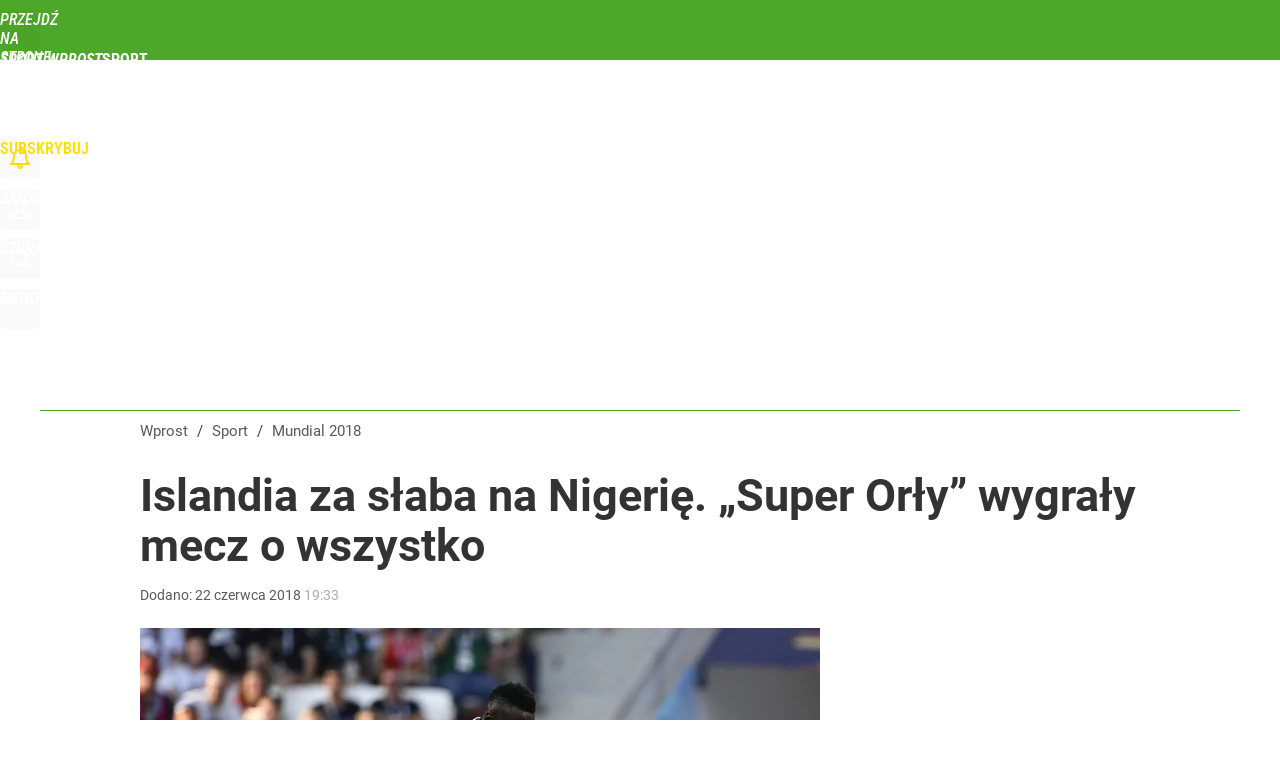

--- FILE ---
content_type: text/html; charset=UTF-8
request_url: https://sport.wprost.pl/mundial-2018/10134450/mundial-2018-nigeria-islandia-20-wynik-meczu-ms-w-grupie-d.html
body_size: 22086
content:
<!DOCTYPE html> 
<html lang="pl">
<head>
<title>Mundial 2018: Nigeria - Islandia 2:0. Wynik meczu MŚ w grupie D – Mundial 2018 – mistrzostwa świata w piłce nożnej Rosja 2018 – Sport Wprost</title>
<link rel="amphtml" href="https://sport.wprost.pl/amp/10134450/mundial-2018-nigeria-islandia-20-wynik-meczu-ms-w-grupie-d.html">
<link rel="canonical" href="https://sport.wprost.pl/mundial-2018/10134450/mundial-2018-nigeria-islandia-20-wynik-meczu-ms-w-grupie-d.html" type="text/html">
<meta charset="utf-8">
<meta name="description" content="Nigeria pozostaje w grze o awans na Mistrzostwach Świata w Rosji. „Super Orły” pokonały Islandię 2:0 w drugiej kolejce spotkań w grupie D. Dwie bramki dla swojego zespołu zdobył Ahmed Musa.">
<meta name="keywords" content="nigeria islandia, nigeria, islandia, mecz nigeria islandia, mundial 2018, mistrzostwa świata, rosja, Mundial 2018, Sport, Piłka nożna, wprost">
<meta name="robots" content="index,follow,max-image-preview:large">
<meta name="viewport" content="width=device-width, initial-scale=1, minimum-scale=1, user-scalable=yes">
<script>const cmp_provider='consentmanager';!function(){let n=location.hostname.split("."),o=2==n.length?n.slice(-2).join("."):location.hostname;["CookieConsent","euconsent-v2","addtl_consent","noniabvendorconsent","_cmpRepromptHash","gbc_consent","IABGPP_HDR_GppString"].forEach((function(n){document.cookie=n+"=;Max-Age=-99999999;path=/;domain=."+o,document.cookie=n+"=;Max-Age=-99999999;path=/;domain=."+o}))}();</script>
<script>if(!("gdprAppliesGlobally" in window)){window.gdprAppliesGlobally=true}if(!("cmp_id" in window)||window.cmp_id<1){window.cmp_id=0}if(!("cmp_cdid" in window)){window.cmp_cdid="790b202122a02"}if(!("cmp_params" in window)){window.cmp_params=""}if(!("cmp_host" in window)){window.cmp_host="a.delivery.consentmanager.net"}if(!("cmp_cdn" in window)){window.cmp_cdn="cdn.consentmanager.net"}if(!("cmp_proto" in window)){window.cmp_proto="https:"}if(!("cmp_codesrc" in window)){window.cmp_codesrc="0"}window.cmp_getsupportedLangs=function(){var b=["DE","EN","FR","IT","NO","DA","FI","ES","PT","RO","BG","ET","EL","GA","HR","LV","LT","MT","NL","PL","SV","SK","SL","CS","HU","RU","SR","ZH","TR","UK","AR","BS","JA","CY"];if("cmp_customlanguages" in window){for(var a=0;a<window.cmp_customlanguages.length;a++){b.push(window.cmp_customlanguages[a].l.toUpperCase())}}return b};window.cmp_getRTLLangs=function(){var a=["AR"];if("cmp_customlanguages" in window){for(var b=0;b<window.cmp_customlanguages.length;b++){if("r" in window.cmp_customlanguages[b]&&window.cmp_customlanguages[b].r){a.push(window.cmp_customlanguages[b].l)}}}return a};window.cmp_getlang=function(a){if(typeof(a)!="boolean"){a=true}if(a&&typeof(cmp_getlang.usedlang)=="string"&&cmp_getlang.usedlang!==""){return cmp_getlang.usedlang}return window.cmp_getlangs()[0]};window.cmp_extractlang=function(a){if(a.indexOf("cmplang=")!=-1){a=a.substr(a.indexOf("cmplang=")+8,2).toUpperCase();if(a.indexOf("&")!=-1){a=a.substr(0,a.indexOf("&"))}}else{a=""}return a};window.cmp_getlangs=function(){var h=window.cmp_getsupportedLangs();var g=[];var a=location.hash;var f=location.search;var e="cmp_params" in window?window.cmp_params:"";if(cmp_extractlang(a)!=""){g.push(cmp_extractlang(a))}else{if(cmp_extractlang(f)!=""){g.push(cmp_extractlang(f))}else{if(cmp_extractlang(e)!=""){g.push(cmp_extractlang(e))}else{if("cmp_setlang" in window&&window.cmp_setlang!=""){g.push(window.cmp_setlang.toUpperCase())}else{if("cmp_langdetect" in window&&window.cmp_langdetect==1){g.push(window.cmp_getPageLang())}else{g=window.cmp_getBrowserLangs()}}}}}var c=[];for(var d=0;d<g.length;d++){var b=g[d].toUpperCase();if(b.length<2){continue}if(h.indexOf(b)!=-1){c.push(b)}else{if(b.indexOf("-")!=-1){b=b.substr(0,2)}if(h.indexOf(b)!=-1){c.push(b)}}}if(c.length==0&&typeof(cmp_getlang.defaultlang)=="string"&&cmp_getlang.defaultlang!==""){return[cmp_getlang.defaultlang.toUpperCase()]}else{return c.length>0?c:["EN"]}};window.cmp_getPageLangs=function(){var a=window.cmp_getXMLLang();if(a!=""){a=[a.toUpperCase()]}else{a=[]}a=a.concat(window.cmp_getLangsFromURL());return a.length>0?a:["EN"]};window.cmp_getPageLang=function(){var a=window.cmp_getPageLangs();return a.length>0?a[0]:""};window.cmp_getLangsFromURL=function(){var c=window.cmp_getsupportedLangs();var b=location;var m="toUpperCase";var g=b.hostname[m]()+".";var a="/"+b.pathname[m]()+"/";a=a.split("_").join("-");a=a.split("//").join("/");a=a.split("//").join("/");var f=[];for(var e=0;e<c.length;e++){var j=a.substring(0,c[e].length+2);if(g.substring(0,c[e].length+1)==c[e]+"."){f.push(c[e][m]())}else{if(c[e].length==5){var k=c[e].substring(3,5)+"-"+c[e].substring(0,2);if(g.substring(0,k.length+1)==k+"."){f.push(c[e][m]())}}else{if(j=="/"+c[e]+"/"||j=="/"+c[e]+"-"){f.push(c[e][m]())}else{if(j=="/"+c[e].replace("-","/")+"/"||j=="/"+c[e].replace("-","/")+"/"){f.push(c[e][m]())}else{if(c[e].length==5){var k=c[e].substring(3,5)+"-"+c[e].substring(0,2);var h=a.substring(0,k.length+1);if(h=="/"+k+"/"||h=="/"+k.replace("-","/")+"/"){f.push(c[e][m]())}}}}}}}return f};window.cmp_getXMLLang=function(){var c=document.getElementsByTagName("html");if(c.length>0){c=c[0]}else{c=document.documentElement}if(c&&c.getAttribute){var a=c.getAttribute("xml:lang");if(typeof(a)!="string"||a==""){a=c.getAttribute("lang")}if(typeof(a)=="string"&&a!=""){a=a.split("_").join("-").toUpperCase();var b=window.cmp_getsupportedLangs();return b.indexOf(a)!=-1||b.indexOf(a.substr(0,2))!=-1?a:""}else{return""}}};window.cmp_getBrowserLangs=function(){var c="languages" in navigator?navigator.languages:[];var b=[];if(c.length>0){for(var a=0;a<c.length;a++){b.push(c[a])}}if("language" in navigator){b.push(navigator.language)}if("userLanguage" in navigator){b.push(navigator.userLanguage)}return b};(function(){var C=document;var D=C.getElementsByTagName;var o=window;var t="";var h="";var k="";var F=function(e){var i="cmp_"+e;e="cmp"+e+"=";var d="";var l=e.length;var K=location;var L=K.hash;var w=K.search;var u=L.indexOf(e);var J=w.indexOf(e);if(u!=-1){d=L.substring(u+l,9999)}else{if(J!=-1){d=w.substring(J+l,9999)}else{return i in o&&typeof(o[i])!=="function"?o[i]:""}}var I=d.indexOf("&");if(I!=-1){d=d.substring(0,I)}return d};var j=F("lang");if(j!=""){t=j;k=t}else{if("cmp_getlang" in o){t=o.cmp_getlang().toLowerCase();h=o.cmp_getlangs().slice(0,3).join("_");k=o.cmp_getPageLangs().slice(0,3).join("_");if("cmp_customlanguages" in o){var m=o.cmp_customlanguages;for(var y=0;y<m.length;y++){var a=m[y].l.toLowerCase();if(a==t){t="en"}}}}}var q=("cmp_proto" in o)?o.cmp_proto:"https:";if(q!="http:"&&q!="https:"){q="https:"}var n=("cmp_ref" in o)?o.cmp_ref:location.href;if(n.length>300){n=n.substring(0,300)}var A=function(d){var M=C.createElement("script");M.setAttribute("data-cmp-ab","1");M.type="text/javascript";M.async=true;M.src=d;var L=["body","div","span","script","head"];var w="currentScript";var J="parentElement";var l="appendChild";var K="body";if(C[w]&&C[w][J]){C[w][J][l](M)}else{if(C[K]){C[K][l](M)}else{for(var u=0;u<L.length;u++){var I=D(L[u]);if(I.length>0){I[0][l](M);break}}}}};var b=F("design");var c=F("regulationkey");var z=F("gppkey");var s=F("att");var f=o.encodeURIComponent;var g;try{g=C.cookie.length>0}catch(B){g=false}var x=F("darkmode");if(x=="0"){x=0}else{if(x=="1"){x=1}else{try{if("matchMedia" in window&&window.matchMedia){var H=window.matchMedia("(prefers-color-scheme: dark)");if("matches" in H&&H.matches){x=1}}}catch(B){x=0}}}var p=q+"//"+o.cmp_host+"/delivery/cmp.php?";p+=("cmp_id" in o&&o.cmp_id>0?"id="+o.cmp_id:"")+("cmp_cdid" in o?"&cdid="+o.cmp_cdid:"")+"&h="+f(n);p+=(b!=""?"&cmpdesign="+f(b):"")+(c!=""?"&cmpregulationkey="+f(c):"")+(z!=""?"&cmpgppkey="+f(z):"");p+=(s!=""?"&cmpatt="+f(s):"")+("cmp_params" in o?"&"+o.cmp_params:"")+(g?"&__cmpfcc=1":"");p+=(x>0?"&cmpdarkmode=1":"");A(p+"&l="+f(t)+"&ls="+f(h)+"&lp="+f(k)+"&o="+(new Date()).getTime());if(!("cmp_quickstub" in window)){var r="js";var v=F("debugunminimized")!=""?"":".min";if(F("debugcoverage")=="1"){r="instrumented";v=""}if(F("debugtest")=="1"){r="jstests";v=""}var G=new Date();var E=G.getFullYear()+"-"+(G.getMonth()+1)+"-"+G.getDate();A(q+"//"+o.cmp_cdn+"/delivery/"+r+"/cmp_final"+v+".js?t="+E)}})();window.cmp_rc=function(c,b){var l;try{l=document.cookie}catch(h){l=""}var j="";var f=0;var g=false;while(l!=""&&f<100){f++;while(l.substr(0,1)==" "){l=l.substr(1,l.length)}var k=l.substring(0,l.indexOf("="));if(l.indexOf(";")!=-1){var m=l.substring(l.indexOf("=")+1,l.indexOf(";"))}else{var m=l.substr(l.indexOf("=")+1,l.length)}if(c==k){j=m;g=true}var d=l.indexOf(";")+1;if(d==0){d=l.length}l=l.substring(d,l.length)}if(!g&&typeof(b)=="string"){j=b}return(j)};window.cmp_stub=function(){var a=arguments;__cmp.a=__cmp.a||[];if(!a.length){return __cmp.a}else{if(a[0]==="ping"){if(a[1]===2){a[2]({gdprApplies:gdprAppliesGlobally,cmpLoaded:false,cmpStatus:"stub",displayStatus:"hidden",apiVersion:"2.2",cmpId:31},true)}else{a[2](false,true)}}else{if(a[0]==="getTCData"){__cmp.a.push([].slice.apply(a))}else{if(a[0]==="addEventListener"||a[0]==="removeEventListener"){__cmp.a.push([].slice.apply(a))}else{if(a.length==4&&a[3]===false){a[2]({},false)}else{__cmp.a.push([].slice.apply(a))}}}}}};window.cmp_dsastub=function(){var a=arguments;a[0]="dsa."+a[0];window.cmp_gppstub(a)};window.cmp_gppstub=function(){var c=arguments;__gpp.q=__gpp.q||[];if(!c.length){return __gpp.q}var h=c[0];var g=c.length>1?c[1]:null;var f=c.length>2?c[2]:null;var a=null;var j=false;if(h==="ping"){a=window.cmp_gpp_ping();j=true}else{if(h==="addEventListener"){__gpp.e=__gpp.e||[];if(!("lastId" in __gpp)){__gpp.lastId=0}__gpp.lastId++;var d=__gpp.lastId;__gpp.e.push({id:d,callback:g});a={eventName:"listenerRegistered",listenerId:d,data:true,pingData:window.cmp_gpp_ping()};j=true}else{if(h==="removeEventListener"){__gpp.e=__gpp.e||[];a=false;for(var e=0;e<__gpp.e.length;e++){if(__gpp.e[e].id==f){__gpp.e[e].splice(e,1);a=true;break}}j=true}else{__gpp.q.push([].slice.apply(c))}}}if(a!==null&&typeof(g)==="function"){g(a,j)}};window.cmp_gpp_ping=function(){return{gppVersion:"1.1",cmpStatus:"stub",cmpDisplayStatus:"hidden",signalStatus:"not ready",supportedAPIs:["2:tcfeuv2","5:tcfcav1","7:usnat","8:usca","9:usva","10:usco","11:usut","12:usct","13:usfl","14:usmt","15:usor","16:ustx","17:usde","18:usia","19:usne","20:usnh","21:usnj","22:ustn"],cmpId:31,sectionList:[],applicableSections:[0],gppString:"",parsedSections:{}}};window.cmp_addFrame=function(b){if(!window.frames[b]){if(document.body){var a=document.createElement("iframe");a.style.cssText="display:none";if("cmp_cdn" in window&&"cmp_ultrablocking" in window&&window.cmp_ultrablocking>0){a.src="//"+window.cmp_cdn+"/delivery/empty.html"}a.name=b;a.setAttribute("title","Intentionally hidden, please ignore");a.setAttribute("role","none");a.setAttribute("tabindex","-1");document.body.appendChild(a)}else{window.setTimeout(window.cmp_addFrame,10,b)}}};window.cmp_msghandler=function(d){var a=typeof d.data==="string";try{var c=a?JSON.parse(d.data):d.data}catch(f){var c=null}if(typeof(c)==="object"&&c!==null&&"__cmpCall" in c){var b=c.__cmpCall;window.__cmp(b.command,b.parameter,function(h,g){var e={__cmpReturn:{returnValue:h,success:g,callId:b.callId}};d.source.postMessage(a?JSON.stringify(e):e,"*")})}if(typeof(c)==="object"&&c!==null&&"__tcfapiCall" in c){var b=c.__tcfapiCall;window.__tcfapi(b.command,b.version,function(h,g){var e={__tcfapiReturn:{returnValue:h,success:g,callId:b.callId}};d.source.postMessage(a?JSON.stringify(e):e,"*")},b.parameter)}if(typeof(c)==="object"&&c!==null&&"__gppCall" in c){var b=c.__gppCall;window.__gpp(b.command,function(h,g){var e={__gppReturn:{returnValue:h,success:g,callId:b.callId}};d.source.postMessage(a?JSON.stringify(e):e,"*")},"parameter" in b?b.parameter:null,"version" in b?b.version:1)}if(typeof(c)==="object"&&c!==null&&"__dsaCall" in c){var b=c.__dsaCall;window.__dsa(b.command,function(h,g){var e={__dsaReturn:{returnValue:h,success:g,callId:b.callId}};d.source.postMessage(a?JSON.stringify(e):e,"*")},"parameter" in b?b.parameter:null,"version" in b?b.version:1)}};window.cmp_setStub=function(a){if(!(a in window)||(typeof(window[a])!=="function"&&typeof(window[a])!=="object"&&(typeof(window[a])==="undefined"||window[a]!==null))){window[a]=window.cmp_stub;window[a].msgHandler=window.cmp_msghandler;window.addEventListener("message",window.cmp_msghandler,false)}};window.cmp_setGppStub=function(a){if(!(a in window)||(typeof(window[a])!=="function"&&typeof(window[a])!=="object"&&(typeof(window[a])==="undefined"||window[a]!==null))){window[a]=window.cmp_gppstub;window[a].msgHandler=window.cmp_msghandler;window.addEventListener("message",window.cmp_msghandler,false)}};if(!("cmp_noiframepixel" in window)){window.cmp_addFrame("__cmpLocator")}if((!("cmp_disabletcf" in window)||!window.cmp_disabletcf)&&!("cmp_noiframepixel" in window)){window.cmp_addFrame("__tcfapiLocator")}if((!("cmp_disablegpp" in window)||!window.cmp_disablegpp)&&!("cmp_noiframepixel" in window)){window.cmp_addFrame("__gppLocator")}if((!("cmp_disabledsa" in window)||!window.cmp_disabledsa)&&!("cmp_noiframepixel" in window)){window.cmp_addFrame("__dsaLocator")}window.cmp_setStub("__cmp");if(!("cmp_disabletcf" in window)||!window.cmp_disabletcf){window.cmp_setStub("__tcfapi")}if(!("cmp_disablegpp" in window)||!window.cmp_disablegpp){window.cmp_setGppStub("__gpp")}if(!("cmp_disabledsa" in window)||!window.cmp_disabledsa){window.cmp_setGppStub("__dsa")};</script>
<meta name="theme-color" content="#4DA829">
<meta name="application-name" content="Sport Wprost">
<meta name="msapplication-tooltip" content="Sport Wprost">
<meta name="msapplication-TileColor" content="#01AAAD">
<meta name="msapplication-wide310x150logo" content="https://sport.wprost.pl/wprost/_i/icons/wprost-favicon-17-310x150.png">
<meta name="msapplication-square70x70logo" content="https://sport.wprost.pl/wprost/_i/icons/wprost-favicon-17-70x70.png">
<meta name="msapplication-square150x150logo" content="https://sport.wprost.pl/wprost/_i/icons/wprost-favicon-17-150x150.png">
<meta name="msapplication-square310x310logo" content="https://sport.wprost.pl/wprost/_i/icons/wprost-favicon-17-310x310.png">
<meta name="HandheldFriendly" content="true">
<meta name="apple-mobile-web-app-capable" content="true">
<meta name="apple-mobile-web-app-status-bar-style" content="black">
<meta name="DC.title" content="Islandia za słaba na Nigerię. „Super Orły” wygrały mecz o wszystko">
<meta name="DC.subject" content="Sport Wprost">
<meta name="DC.description" content="Nigeria pozostaje w grze o awans na Mistrzostwach Świata w Rosji. „Super Orły” pokonały Islandię 2:0 w drugiej kolejce spotkań w grupie D. Dwie bramki dla swojego zespołu zdobył Ahmed Musa.">
<meta name="DC.identifier" content="https://sport.wprost.pl/10134450">
<meta name="DC.date" content="2018-06-22">
<meta name="DC.type" content="Text">
<meta name="DC.publisher" content="Łukasz Grzegorczyk">
<meta name="twitter:card" content="summary_large_image">
<meta name="twitter:site" content="@TygodnikWPROST">
<meta name="twitter:url" content="https://sport.wprost.pl/mundial-2018/10134450/mundial-2018-nigeria-islandia-20-wynik-meczu-ms-w-grupie-d.html">
<meta name="twitter:title" content="Islandia za słaba na Nigerię. „Super Orły” wygrały mecz o wszystko">
<meta name="twitter:description" content="Nigeria pozostaje w grze o awans na Mistrzostwach Świata w Rosji. „Super Orły” pokonały Islandię 2:0 w drugiej kolejce spotkań w grupie D. Dwie bramki dla swojego zespołu zdobył Ahmed Musa.">
<meta name="twitter:image" content="https://img.wprost.pl/img/mundial-2018-nigeria-islandia-20-wynik-meczu-ms-w-grupie-d/f0/12/37c0a1e592a86d2d9138ae674b84.webp">
<meta name="twitter:image:alt" content="mundial-2018-nigeria-islandia-20-wynik-meczu-ms-w-grupie-d">
<meta property="article:published_time" content="2018-06-22T19:33:00+02:00">
<meta property="article:modified_time" content="2018-06-22T19:33:56+02:00">
<meta property="article:publisher" content="https://www.facebook.com/tygodnikwprost">
<meta property="og:title" content="Islandia za słaba na Nigerię. „Super Orły” wygrały mecz o wszystko">
<meta property="og:description" content="Nigeria pozostaje w grze o awans na Mistrzostwach Świata w Rosji. „Super Orły” pokonały Islandię 2:0 w drugiej kolejce spotkań w grupie D. Dwie bramki dla swojego zespołu zdobył Ahmed Musa.">
<meta property="og:url" content="https://sport.wprost.pl/mundial-2018/10134450/mundial-2018-nigeria-islandia-20-wynik-meczu-ms-w-grupie-d.html">
<meta property="og:image" content="https://img.wprost.pl/img/mundial-2018-nigeria-islandia-20-wynik-meczu-ms-w-grupie-d/f0/12/37c0a1e592a86d2d9138ae674b84.webp">
<meta property="og:type" content="article">
<meta property="og:site_name" content="Sport Wprost">
<meta property="og:locale" content="pl_PL">
<meta property="og:image:alt" content="mundial-2018-nigeria-islandia-20-wynik-meczu-ms-w-grupie-d">
<meta property="og:updated_time" content="2018-06-22T19:33:56+02:00">
<meta property="fb:app_id" content="1585785492147208">
<link rel="dns-prefetch" href="//img.wprost.pl">
<link rel="dns-prefetch" href="//info.wprost.pl">
<link rel="dns-prefetch" href="//embed.wprost.pl">
<link rel="dns-prefetch" href="//cdnjs.cloudflare.com"> 
<link rel="dns-prefetch" href="//fonts.gstatic.com">
<link rel="dns-prefetch" href="//use.typekit.net">
<link rel="dns-prefetch" href="//www.youtube.com">  
<link rel="dns-prefetch" href="//www.google.com">
<link rel="dns-prefetch" href="//gapl.hit.gemius.pl">
<link rel="dns-prefetch" href="//s.hit.gemius.pl">
<link rel="dns-prefetch" href="//www.googletagmanager.com">
<link rel="dns-prefetch" href="//www.google-analytics.com">
<link rel="dns-prefetch" href="//www.googletagservices.com">
<link rel="dns-prefetch" href="//region1.analytics.google.com">
<link rel="dns-prefetch" href="//cdn.id5-sync.com">
<link rel="dns-prefetch" href="//cdn.prod.uidapi.com">
<link rel="dns-prefetch" href="//securepubads.g.doubleclick.net">
<link rel="dns-prefetch" href="//stats.g.doubleclick.net">
<link rel="dns-prefetch" href="//cm.g.doubleclick.net">
<link rel="dns-prefetch" href="//pagead2.googlesyndication.com">
<link rel="dns-prefetch" href="//tpc.googlesyndication.com">
<link rel="dns-prefetch" href="//cmp.inmobi.com">
<link rel="dns-prefetch" href="//cmp.optad360.io">
<link rel="dns-prefetch" href="//get.optad360.io">
<link rel="dns-prefetch" href="//static.criteo.net">
<link rel="dns-prefetch" href="//www.statsforads.com">	
<link rel="dns-prefetch" href="//optad360.mgr.consensu.org">
<link rel="dns-prefetch" href="//video.onnetwork.tv">	
<link rel="dns-prefetch" href="//invstatic101.creativecdn.com">
<link rel="dns-prefetch" href="//api.deep.bi">
<link rel="dns-prefetch" href="//scoring.deep.bi"> 
<link rel="dns-prefetch" href="//an.facebook.com">
<link rel="dns-prefetch" href="//www.facebook.com">
<link rel="dns-prefetch" href="//connect.facebook.net">
<link rel="dns-prefetch" href="//staticxx.facebook.com">
<link rel="dns-prefetch" href="//cdn.pushpushgo.com">
<link rel="dns-prefetch" href="//s-eu-1.pushpushgo.com">
<link rel="preload" href="https://img.wprost.pl/_fonts/Roboto/KFOmCnqEu92Fr1Mu4mxK.woff2" as="font" type="font/woff2" crossorigin="anonymous">
<link rel="preload" href="https://img.wprost.pl/_fonts/Roboto/KFOmCnqEu92Fr1Mu7GxKOzY.woff2" as="font" type="font/woff2" crossorigin="anonymous">
<link rel="preload" href="https://img.wprost.pl/_fonts/Roboto/KFOlCnqEu92Fr1MmEU9fBBc4.woff2" as="font" type="font/woff2" crossorigin="anonymous">
<link rel="preload" href="https://img.wprost.pl/_fonts/Roboto/KFOlCnqEu92Fr1MmEU9fChc4EsA.woff2" as="font" type="font/woff2" crossorigin="anonymous">
<link rel="preload" href="https://img.wprost.pl/_fonts/Roboto/KFOlCnqEu92Fr1MmWUlfBBc4.woff2" as="font" type="font/woff2" crossorigin="anonymous">
<link rel="preload" href="https://img.wprost.pl/_fonts/Roboto/KFOlCnqEu92Fr1MmWUlfChc4EsA.woff2" as="font" type="font/woff2" crossorigin="anonymous">
<link rel="preload" href="https://img.wprost.pl/_fonts/RobotoCondensed/ieVl2ZhZI2eCN5jzbjEETS9weq8-19K7DQ.woff2" as="font" type="font/woff2" crossorigin="anonymous">
<link rel="preload" href="https://img.wprost.pl/_fonts/RobotoCondensed/ieVl2ZhZI2eCN5jzbjEETS9weq8-19y7DRs5.woff2" as="font" type="font/woff2" crossorigin="anonymous">
<link rel="icon" href="https://sport.wprost.pl/wprost/_i/icons/wprost-favicon-17-128x128.png" sizes="128x128">
<link rel="icon" href="https://sport.wprost.pl/wprost/_i/icons/wprost-favicon-17-192x192.png" sizes="192x192">
<link rel="apple-touch-icon" href="https://sport.wprost.pl/wprost/_i/icons/wprost-favicon-17-57x57.png" sizes="57x57">
<link rel="apple-touch-icon" href="https://sport.wprost.pl/wprost/_i/icons/wprost-favicon-17-60x60.png" sizes="60x60">
<link rel="apple-touch-icon" href="https://sport.wprost.pl/wprost/_i/icons/wprost-favicon-17-72x72.png" sizes="72x72">
<link rel="apple-touch-icon" href="https://sport.wprost.pl/wprost/_i/icons/wprost-favicon-17-76x76.png" sizes="76x76">
<link rel="apple-touch-icon" href="https://sport.wprost.pl/wprost/_i/icons/wprost-favicon-17-114x114.png" sizes="114x114">
<link rel="apple-touch-icon" href="https://sport.wprost.pl/wprost/_i/icons/wprost-favicon-17-120x120.png" sizes="120x120">
<link rel="apple-touch-icon" href="https://sport.wprost.pl/wprost/_i/icons/wprost-favicon-17-144x144.png" sizes="144x144">
<link rel="apple-touch-icon" href="https://sport.wprost.pl/wprost/_i/icons/wprost-favicon-17-152x152.png" sizes="152x152">
<link rel="apple-touch-icon" href="https://sport.wprost.pl/wprost/_i/icons/wprost-favicon-17-180x180.png" sizes="180x180">
<link rel="apple-touch-icon" href="https://sport.wprost.pl/wprost/_i/icons/wprost-favicon-17-192x192.png" sizes="192x192">
<link rel="manifest" href="https://sport.wprost.pl/manifest">
<link rel="search" href="https://sport.wprost.pl/search" title="Wyszukaj na Sport WPROST.pl" type="application/opensearchdescription+xml">
<link rel="alternate" href="https://sport.wprost.pl/rss" title="Sport Wprost" type="application/rss+xml">
<link rel="alternate" href="https://sport.wprost.pl/rss/pilka-nozna" title="Piłka nożna" type="application/rss+xml">
<link rel="alternate" href="https://sport.wprost.pl/rss/siatkowka" title="Siatkówka" type="application/rss+xml">
<link rel="alternate" href="https://sport.wprost.pl/rss/formula-1" title="Formuła 1" type="application/rss+xml">
<link rel="preload" imagesrcset="https://img.wprost.pl/img/mundial-2018-nigeria-islandia-20-wynik-meczu-ms-w-grupie-d/00/35/07dc739ccc4b889409ac8ee03b08.webp ,https://img.wprost.pl/img/mundial-2018-nigeria-islandia-20-wynik-meczu-ms-w-grupie-d/73/6e/423fd33bc7974d0e7cf6d222e07a.webp 1.5x ,https://img.wprost.pl/img/mundial-2018-nigeria-islandia-20-wynik-meczu-ms-w-grupie-d/d7/78/1ce9c2d8b6cef50c3c47822bd2cb.webp 2x" as="image" media="(min-width: 1195px)">
<link rel="preload" imagesrcset="https://img.wprost.pl/img/mundial-2018-nigeria-islandia-20-wynik-meczu-ms-w-grupie-d/76/0b/23e1bef131f430ea7303b9xx469b.webp, https://img.wprost.pl/img/mundial-2018-nigeria-islandia-20-wynik-meczu-ms-w-grupie-d/73/6e/423fd33bc7974d0e7cf6d222e07a.webp 1.5x, https://img.wprost.pl/img/mundial-2018-nigeria-islandia-20-wynik-meczu-ms-w-grupie-d/d7/78/1ce9c2d8b6cef50c3c47822bd2cb.webp 2x" as="image" media="(min-width: 480px) and (max-width: 1194px)">
<link rel="preload" imagesrcset="https://img.wprost.pl/img/mundial-2018-nigeria-islandia-20-wynik-meczu-ms-w-grupie-d/17/d5/2989bc18306ddce89e2dba1029c2.webp, https://img.wprost.pl/img/mundial-2018-nigeria-islandia-20-wynik-meczu-ms-w-grupie-d/b9/cf/90f31d551fb3ac6dfdae786fb86f.webp 1.5x, https://img.wprost.pl/img/mundial-2018-nigeria-islandia-20-wynik-meczu-ms-w-grupie-d/ef/35/71c758206c234980303eaa3ea398.webp 2x" as="image" media="(max-width: 480px)">
<link rel="shortlink" href="https://sport.wprost.pl/10134450" type="text/html">
<link rel="shortcut icon" href="/wprost/_i/icons/wprost-favicon-17.ico" type="image/x-icon">
<link rel="icon" href="/wprost/_i/icons/wprost-favicon-17-64x64.png" type="image/png">
<link rel="preconnect" href="https://api.deep.bi">
<link rel="preconnect" href="https://scoring.deep.bi">
<link rel="preload" href="https://securepubads.g.doubleclick.net/tag/js/gpt.js" as="script">
<link rel="stylesheet" type="text/css" media="screen" href="/_static/Roboto-RobotoCondensed-298f259966d6a10987d9a4dab1f1b12b-content.css">
<link rel="preload" type="text/css" media="screen" href="/_static/Roboto-RobotoCondensed-298f259966d6a10987d9a4dab1f1b12b-content.css" as="style">
<link rel="stylesheet" type="text/css" media="screen" href="/_static/many-files-cb63a8e237d2120457f888f1d8803ffa-3d2c9ac4097046212ac572582fb20930-content.css">
<link rel="preload" type="text/css" media="screen" href="/_static/many-files-cb63a8e237d2120457f888f1d8803ffa-3d2c9ac4097046212ac572582fb20930-content.css" as="style">
<link rel="stylesheet" type="text/css" media="screen" href="/_static/ads-define-layout-sport-mundial-2018-4b8c490ea38ffab35b6804365079d539-content.css">
<link rel="preload" type="text/css" media="screen" href="/_static/ads-define-layout-sport-mundial-2018-4b8c490ea38ffab35b6804365079d539-content.css" as="style"><script src="https://securepubads.g.doubleclick.net/tag/js/gpt.js" async 
        class="cmplazyload" 
        data-cmp-vendor="1498" 
        data-cmp-src="https://securepubads.g.doubleclick.net/tag/js/gpt.js"></script>
<script>	
  var googletag = googletag || {};
  googletag.cmd = googletag.cmd || [];
</script>
<script>
  googletag.cmd.push(function() {
    googletag.pubads().enableSingleRequest();
    googletag.pubads().setTargeting('Wprost_sekcja', 'sport');
    //// googletag.enableServices();
  });
</script>
<!-- Global site tag (gtag.js) - Google Analytics -->
<script async src="https://www.googletagmanager.com/gtag/js?id=G-76JW1KVZM8"></script>
<script>
  GA_TRACKING_ID = 'G-76JW1KVZM8';
  window.dataLayer = window.dataLayer || [];
  function gtag(){dataLayer.push(arguments);}
  gtag('js', new Date());
  gtag('config', GA_TRACKING_ID);
</script>
<!-- (C)2000-2024 Gemius SA - gemiusPrism -->
<script>
var pp_gemius_identifier = 'zPnq72tE.39cXpoLg9LIEuVzj33RBg9oeUTB6QWLX1..X7';
function gemius_pending(i) { window[i] = window[i] || function() {var x = window[i+'_pdata'] = window[i+'_pdata'] || []; x[x.length]=Array.prototype.slice.call(arguments, 0);};};
(function(cmds) { var c; while(c = cmds.pop()) gemius_pending(c)})(['gemius_cmd', 'gemius_hit', 'gemius_event', 'gemius_init', 'pp_gemius_hit', 'pp_gemius_event', 'pp_gemius_init']);
window.pp_gemius_cmd = window.pp_gemius_cmd || window.gemius_cmd;
(function(d,t) {try {var gt=d.createElement(t),s=d.getElementsByTagName(t)[0],l='http'+((location.protocol=='https:')?'s':''); gt.setAttribute('async','async');
gt.setAttribute('defer','defer'); gt.src=l+'://advice.hit.gemius.pl/xgemius.min.js'; s.parentNode.insertBefore(gt,s);} catch (e) {}})(document,'script');
</script>
<script>
window.deep = false;
/* Deep Tracker (c) v3.0.16 */
"use strict";!function(){for(var t,e;!(t=window.document.getElementsByTagName("head")[0]);)window.document.getElementsByTagName("html")[0].appendChild(window.document.createElement("head"));"function"!=typeof window.document.querySelectorAll&&((e=window.document.createElement("script")).type="text/javascript",e.charset="utf-8",e.setAttribute("crossorigin","anonymous"),e.async=!0,e.src=(window.document.location.protocol||"http:")+"//api.deep.bi/v3/sizzle.js",t.appendChild(e)),(e=window.document.createElement("script")).type="text/javascript",e.charset="utf-8",e.setAttribute("crossorigin","anonymous"),e.async=!0,e.src=(window.document.location.protocol||"http:")+"//api.deep.bi/v3/init.js",t.appendChild(e)}();
</script>
<script>
var deep_service_ident = "wprost",
    deep_customer = ((localStorage.getItem('logged-in') == 1) ? {loggedin: true, id: localStorage.getItem('logged-id'), type: localStorage.getItem('logged-type')} : {loggedin: false})
    deep_init_content = {"wprost":{"article":{"site_name":"Sport Wprost","host":"sport.wprost.pl","path":"\/mundial-2018\/10134450\/mundial-2018-nigeria-islandia-20-wynik-meczu-ms-w-grupie-d.html","url":"https:\/\/sport.wprost.pl\/mundial-2018\/10134450\/mundial-2018-nigeria-islandia-20-wynik-meczu-ms-w-grupie-d.html","id":10134450,"title":"Islandia za słaba na Nigerię. „Super Orły” wygrały mecz o wszystko","webtitle":"Mundial 2018: Nigeria - Islandia 2:0. Wynik meczu MŚ w grupie D","keywords":["nigeria islandia","nigeria","islandia","mecz nigeria islandia","mundial 2018","mistrzostwa świata","rosja"],"url_short":"https:\/\/sport.wprost.pl\/10134450","url_canonical":"https:\/\/sport.wprost.pl\/mundial-2018\/10134450\/mundial-2018-nigeria-islandia-20-wynik-meczu-ms-w-grupie-d.html","container_path":"\/mundial-2018\/","container_title":"Mundial 2018","sponsored":0,"evergreen":0,"copyrighted":0,"payable":0,"premium":0,"word_count":245,"has_faq":0,"has_post":0,"has_quiz":0,"has_audio":0,"has_video":0,"has_recipe":0,"has_plugin":0,"has_gallery":0,"has_questioning":0,"has_presentation":0,"has_live_relation":0,"publisher":{"name":"Łukasz Grzegorczyk","id":2648},"author":"","categories":["Sport","Piłka nożna"],"image":{"width":2600,"preview":"large"},"publication":{"date":"2018-06-22","datetime":"2018-06-22T19:33:00+02:00","ts":1529688780,"day":"Fri","month":"Jun","year":"2018"}},"host_name":"sport.wprost.pl","site_name":"Sport Wprost"}};
var deepInitializerListenerId = setInterval(function () {
    try {
        if (window.hasOwnProperty("deepTracker") && window.deepTracker && window.deepTracker.isInitialized()) {
            clearInterval(deepInitializerListenerId);
            window.deep = window.deepTracker.track("j7odeRmIZNFp", "Da16NqKwj2619hxwdhdGH9u1");
            window.deep.options.trackconsent = true;
            window.deep.options.dntignore = true;
            window.deep.options.media = false;
            window.deep.options.scrolldepth = false;
            window.deep.addElements([{"type": "article", "selector": "#element .element-article .article"}]);
            deep.options.scoring = {initialRequest : true}; 
            if (typeof deep_init_content == 'object')
                deep_init_content[deep_service_ident].customer = deep_customer;
            window.deep(deep_init_content); 
        }
    } catch (error) {}
});
</script>
<script type="application/ld+json">
{"@context":"https:\/\/schema.org","@type":"WebSite","@id":"https:\/\/sport.wprost.pl#site","url":"https:\/\/sport.wprost.pl","hasPart":{"@type":"WebPage","@id":"https:\/\/sport.wprost.pl"},"name":"Sport Wprost","keywords":"wprost","thumbnailUrl":"https:\/\/sport.wprost.pl\/wprost\/_i\/icons\/wprost-favicon-17-64x64.png","publisher":{"@type":"Organization","name":"Wprost","url":"https:\/\/www.wprost.pl\/","logo":{"@type":"ImageObject","url":"https:\/\/www.wprost.pl\/wprost\/_i\/icons\/wprost-favicon-512x512.png","width":"512px","height":"512px"},"sameAs":["https:\/\/www.facebook.com\/tygodnikwprost","https:\/\/twitter.com\/TygodnikWPROST","https:\/\/www.youtube.com\/user\/AWRWprost","https:\/\/news.google.com\/publications\/CAAqBwgKMOuxpQswrry9Aw?hl=pl&gl=PL&ceid=PL%3Apl"]},"copyrightHolder":{"@type":"Organization","name":"AWR Wprost","url":"https:\/\/www.wprost.pl\/o-awr-wprost","logo":{"@type":"ImageObject","url":"https:\/\/www.wprost.pl\/wprost\/_i\/icons\/wprost-favicon-512x512.png","width":"512px","height":"512px"}},"potentialAction":{"@type":"SearchAction","target":"https:\/\/sport.wprost.pl\/wyszukaj\/{search_term_string}","query-input":"required name=search_term_string"}}
</script>
<script type="application/ld+json">
{"@context":"https:\/\/schema.org","@type":"WebPage","@id":"https:\/\/sport.wprost.pl\/mundial-2018\/10134450\/mundial-2018-nigeria-islandia-20-wynik-meczu-ms-w-grupie-d.html#page","url":"https:\/\/sport.wprost.pl\/mundial-2018\/10134450\/mundial-2018-nigeria-islandia-20-wynik-meczu-ms-w-grupie-d.html","isPartOf":{"@type":"WebSite","@id":"https:\/\/sport.wprost.pl#site"},"name":"Islandia za słaba na Nigerię. „Super Orły” wygrały mecz o wszystko","description":"Nigeria pozostaje w grze o awans na Mistrzostwach Świata w Rosji. „Super Orły” pokonały Islandię 2:0 w drugiej kolejce spotkań w grupie D. Dwie bramki dla swojego zespołu zdobył Ahmed Musa.","keywords":"mś 2018, mundial, rosja, mistrozstwa, piłka nożna, polska, mecz","thumbnailUrl":"https:\/\/sport.wprost.pl\/wprost\/_i\/icons\/wprost-favicon-17-64x64.png","publisher":{"@type":"Organization","name":"Wprost","url":"https:\/\/www.wprost.pl\/","logo":{"@type":"ImageObject","url":"https:\/\/www.wprost.pl\/wprost\/_i\/icons\/wprost-favicon-512x512.png","width":"512px","height":"512px"}},"copyrightHolder":{"@type":"Organization","name":"AWR Wprost","url":"https:\/\/www.wprost.pl\/o-awr-wprost","logo":{"@type":"ImageObject","url":"https:\/\/www.wprost.pl\/wprost\/_i\/icons\/wprost-favicon-512x512.png","width":"512px","height":"512px"}},"speakable":{"@type":"SpeakableSpecification","xpath":["\/html\/head\/title","\/html\/head\/meta[@name='description']\/@content"]}}
</script>
<script type="application/ld+json">
{"@context":"https:\/\/schema.org","@type":"BreadcrumbList","name":"Menu nawigacyjne","itemListElement":[{"@type":"ListItem","position":1,"item":"https:\/\/sport.wprost.pl","name":"Sport Wprost"},{"@type":"ListItem","position":2,"item":"https:\/\/sport.wprost.pl\/mundial-2018","name":"Mundial 2018"}]}
</script>
<script type="application/ld+json">
{"@context":"https:\/\/schema.org","@type":"NewsArticle","name":"Islandia za słaba na Nigerię. „Super Orły” wygrały mecz o wszystko","url":"https:\/\/sport.wprost.pl\/mundial-2018\/10134450\/mundial-2018-nigeria-islandia-20-wynik-meczu-ms-w-grupie-d.html","headline":"Mundial 2018: Nigeria - Islandia 2:0. Wynik meczu MŚ w grupie D","alternativeHeadline":"Mundial 2018: Nigeria - Islandia 2:0. Wynik meczu MŚ w grupie D","datePublished":"2018-06-22T19:33:00+02:00","dateModified":"2018-06-22T19:33:56+02:00","keywords":"nigeria islandia, nigeria, islandia, mecz nigeria islandia, mundial 2018, mistrzostwa świata, rosja, Mundial 2018, Sport, Piłka nożna","description":"Nigeria pozostaje w grze o awans na Mistrzostwach Świata w Rosji. „Super Orły” pokonały Islandię 2:0 w drugiej kolejce spotkań w grupie D. Dwie bramki dla swojego zespołu zdobył Ahmed Musa.","articleBody":"Reprezentacja Nigerii z Islandią grała o wszystko. Po porażce z Chorwacją 0:2 warunkiem przedłużenia szans na awans do 1\/8 finału mundialu w Rosji było zwycięstwo w piątkowym meczu. Pierwsza połowa spotkania nie dostarczyła jednak zbyt wielu emocji. Jedyną ciekawą sytuację kibice obejrzeli w 3. minucie, kiedy Gylfi Sigurdsson popisał się dobrym uderzeniem z rzutu wolnego. Stojący między słupkami Francis Uzoho nie dał się jednak zaskoczyć i wybił piłkę na rzut rożny. Dopiero po zmianie stron gra obu zespołów nabrała kolorów i zaczęła się prawdziwa walka o komplet punktów. W 49. minucie Nigeryjczycy objęli prowadzenie. Victor Moses dośrodkował futbolówkę, przejął ją Ahmed Musa i mocnym strzałem pod poprzeczkę zapisał bramkę na swoim koncie. Islandia, która stała się ulubieńcem wielu sympatyków futbolu nie potrafiła skutecznie przeciwstawić się rywalom z Afryki. Nigeria chciała jeszcze podwyższyć wynik. Victor Moses uderzył jednak obok słupka, a Musa trafił w poprzeczkę. W 75. minucie Nigeryjczycy dopięli swego i zdobyli drugą bramkę. Tym razem Musa popisał się solową akcją i posłał piłkę do siatki. Jeszcze przed końcem meczu szczęście uśmiechnęło się do Islandii, bowiem sędzia po analizie VAR podyktował rzut karny dla ekipy z Europy. Sigurdsson ustawił piłkę na jedenastym metrze, ale fatalnie przestrzelił. Do ostatniego gwizdka wynik na tablicy już się nie zmienił i Nigeria pokonała Islandię 2:0. W ostatniej serii spotkań w grupie D afrykański zespół zagra z Argentyną. Z kolei Islandia zmierzy się z Chorwacją. Czytaj też: Messi marnuje karnego. Islandia w debiucie na mundialu zdobywa punkt","wordCount":245,"image":{"@type":"ImageObject","url":"https:\/\/img.wprost.pl\/img\/mundial-2018-nigeria-islandia-20-wynik-meczu-ms-w-grupie-d\/f0\/12\/37c0a1e592a86d2d9138ae674b84.webp","caption":"Kadr z meczu Nigeria - Islandia","width":"2600px","height":"2115px","sourceOrganization":{"@type":"Organization","name":"Newspix.pl"},"author":{"@type":"Thing","name":"He Canling"}},"creator":{"@type":"Person","name":"Łukasz Grzegorczyk","url":"https:\/\/www.wprost.pl\/profil\/2648\/lukasz-grzegorczyk.html"},"publisher":{"@type":"Organization","name":"Wprost","url":"https:\/\/www.wprost.pl\/","logo":{"@type":"ImageObject","url":"https:\/\/www.wprost.pl\/wprost\/_i\/icons\/wprost-favicon-512x512.png","width":"512px","height":"512px"}},"author":{"@type":"Person","name":"Łukasz Grzegorczyk","url":"https:\/\/www.wprost.pl\/profil\/2648\/lukasz-grzegorczyk.html"},"mainEntityOfPage":{"@type":"WebPage","@id":"https:\/\/sport.wprost.pl\/mundial-2018\/10134450\/mundial-2018-nigeria-islandia-20-wynik-meczu-ms-w-grupie-d.html#page"}}
</script>
</head>
<body id="page-mundial_2018_article" class="page-mundial_2018_article page-route- layout-sport  scroll-0p scroll-top" 
      data-uri="/mundial-2018" data-scroll="false" data-scroll-pr="0" data-stat="1" data-ad="12" data-js="bottom" data-cntr="377" data-recommends="true" data-host="sport.wprost.pl" data-title="Sport Wprost" data-www-schema="WPROST" data-sso="10" > 
<noscript class="inf"><span>Włącz obsługę JavaScript, aby&nbsp;strona działała prawidłowo.</span></noscript>
<div id="ad-interstitial"
     data-ad="genesis"
     data-type="gam" 
     data-release="load" 
     data-slot="/60089353/Wprost/WPR_Commercial_break" 
     data-pv-domain-rules="[2]"
     data-user-rules="without-subscription"
     data-size="1900x850"
     data-cb-time="15"
     data-gam-cb="true"
     data-frequency="30"
     data-referrer="domain"
     data-desktop-size-min-width="728"
     data-multi-size="1200x600,1900x850,300x250,320x480"></div>
<div class="page-wrapper" id="top">
<header id="header" class="header header-sport-wprost"> <a href="https://www.wprost.pl/" class="header-button back-home-button" title="Przejdź na stronę główną WPROST.PL"><em>Przejdź na stronę główną WPROST.PL</em></a><hr>                                     
    <div class="wrapper back-home">
        <strong class="h1"><a href="/" title="Strona główna Sport Wprost"><em>Sport Wprost</em></a></strong> 
        <nav class="hnb header-nav-buttons"><a href="/zimowe-igrzyska-2026" class="hnb-zimowe-igrzyska-2026"><b>Zimowe Igrzyska 2026</b></a>&nbsp;<a href="/pilka-nozna" class="hnb-pilka-nozna">Piłka nożna</a>&nbsp;<a href="/skoki-narciarskie" class="hnb-skoki-narciarskie">Skoki narciarskie</a>&nbsp;<a href="/siatkowka" class="hnb-siatkowka">Siatkówka</a>&nbsp;<a href="/tenis" class="hnb-tenis">Tenis</a>&nbsp;<a href="/sporty-walki" class="hnb-sporty-walki">Sporty walki</a></nav><span class="header-space"></span><a class="header-button header-text-button subscription-button visible" id="subsription-button" href="https://cyfrowy.wprost.pl/oferty?utm_source=sport.wprost.pl&amp;utm_medium=header-link&amp;utm_campaign=static" rel="nofollow" data-user-url="https://profil.wprost.pl/subskrypcje" data-google-interstitial="false"><span>Subskrybuj</span></a><span class="header-soc-area" id="header-soc-area"></span><span class="header-button search-button search-in-menu" id="search-button" data-header="search" title="Szukaj w serwisie"><em>Szukaj</em></span><span class="header-button menu-button" id="menu-button" title="" data-header="menu"><em>Menu</em></span>   
        <img src="/_i/pusty.png" alt="px" width="1" height="1">
    </div>
</header><div id="content" class="content">





         
<div id="element-header"><div class="wrapper"><div class="left-column"><span class="element-header-title" title="Islandia za słaba na Nigerię. „Super Orły” wygrały mecz o wszystko">Islandia za słaba na Nigerię. „Super Orły” wygrały mecz o wszystko</span></div><div class="right-column"><div class="header-art-details"><a class="header-art-share" data-share="genesis" href="#share" rel="nofollow">Udostępnij</a><a class="header-art-comments" href="#comments" rel="nofollow"><span>2</span> Skomentuj</a><a class="header-art-display hidden" href="#" onclick="return false;" rel="nofollow">&nbsp;</a></div></div></div>  
</div>  
     
<div class="page-header page-header-mundial2018 page-header-element">
    <div class="header-bar-area"> 
        <div class="header-bar"> 
                <strong class="hdr"><a href="/mundial-2018">Mundial 2018</a></strong>      
              
        <nav class="header-bar-nav">  
        <ul>                                                                                                                    
            <li ><a href="/mundial-2018" rel="tag">Wiadomości</a></li>     
            <li ><a href="/mundial-2018/relacje-na-zywo" rel="tag">Na żywo</a></li>                   
            <li ><a href="/mundial-2018/terminarz" rel="tag">Terminarz</a></li>    
            <li ><a href="/mundial-2018/grupy" rel="tag">Grupy</a></li>     
            <li><a href="/pilka-nozna/reprezentacja-polski" rel="tag" title="Reprezentacja Polski">Polska</a></li>  
        </ul>                                    
        </nav>        
        </div>                           
    </div>     
           
        <aside class="box-aside ad-aside ad-aside-sticky"><div class="page-billboard page-billboard-1"><div id="ad-art-billboard-1"
     data-ad="genesis"
     data-size="1200x300"
     data-reserve-size="300x100"
     data-1x1="false"
     data-type="gam"
     data-refresh="false" 
     data-release="load" 
     data-noad="ad-empty"
     data-slot="/60089353/Wprost/art_bill_top" 
     data-hb--config="hb84250d20231115150803"
     data-gam-oop-slot="/60089353/Wprost/out-of-page" 
     data-desktop-size-min-width="728"
     data-desktop-size-min-height="200"
     data-multi-size="1200x300,1200x200,1000x300,1000x200,750x300,750x200,750x100,360x150,320x150,360x100,320x100,360x50,320x50"></div></div></aside><aside class="box-aside ad-aside ad-aside-after"><div class="page-billboard page-billboard-1"></div></aside>  
         
     
</div>  
 
       
    
<div data-cp="genesis" data-cp-name="start-of-article"></div>  
<div id="element" class="wrapper" data-id="10134450" data-type="1" data-etype="1" data-lang="1" data-chars="1613"
     data-adv="1" data-advsys="1" data-dats="1529688780" data-dmts="1529688836" data-premium="0" >                        
<section class="element-article columns element-article-normal"> 
    <div class="left-column">    
    <article class="article">    
          
            
<div class="art-breadcrumbs"><nav><a href="https://www.wprost.pl/" class="i i-0" rel="tag"><b>Wprost</b></a><span class="s s-0"> / </span><a href="https://sport.wprost.pl" class="i i-1" title="Sport Wprost" rel="tag"><em>Sport<span class="w"> Wprost</span></em></a><span class="s s-1"> / </span><a href="https://sport.wprost.pl/mundial-2018" class="i i-2 i-l" title="Mundial 2018" rel="tag"><em>Mundial 2018</em></a></nav></div>   
         
 
            
  
             
            

             
                                                 
            <header>        
                
<h1 class="art-title art-title-large" data-len="56">Islandia za&nbsp;słaba na&nbsp;Nigerię. „Super Orły” wygrały mecz o&nbsp;wszystko</h1>  
                
<div class="art-details disabled-select"><span class="art-details-datetime"><span class="l">Dodano:&nbsp;</span><time datetime="2018-06-22T19:33:00+02:00" title="Data dodania: 2018-06-22 19:33"><a href="https://www.wprost.pl/newsroom/2018-06-22/kalendarium.html" rel="tag"><span class="d">22</span>&nbsp;<span class="m">czerwca</span>&nbsp;<span class="y">2018</span>&nbsp;<span class="t">19:33</span></a></time></span></div>
            </header>   
             
            
                          
           
        <figure class="art-image art-image-hdopt-0" data-hdopt="0" data-id="10134449">   
                   
                <picture class="art-image-inner" style="background-color: #6F7664;--image-width:680px;--image-height:553px" data-ratio="17 / 13">
                    <source srcset="https://img.wprost.pl/img/mundial-2018-nigeria-islandia-20-wynik-meczu-ms-w-grupie-d/00/35/07dc739ccc4b889409ac8ee03b08.webp ,https://img.wprost.pl/img/mundial-2018-nigeria-islandia-20-wynik-meczu-ms-w-grupie-d/73/6e/423fd33bc7974d0e7cf6d222e07a.webp 1.5x ,https://img.wprost.pl/img/mundial-2018-nigeria-islandia-20-wynik-meczu-ms-w-grupie-d/d7/78/1ce9c2d8b6cef50c3c47822bd2cb.webp 2x" media="(min-width: 1195px)" type="image/webp"><source srcset="https://img.wprost.pl/img/mundial-2018-nigeria-islandia-20-wynik-meczu-ms-w-grupie-d/76/0b/23e1bef131f430ea7303b9xx469b.webp, https://img.wprost.pl/img/mundial-2018-nigeria-islandia-20-wynik-meczu-ms-w-grupie-d/73/6e/423fd33bc7974d0e7cf6d222e07a.webp 1.5x, https://img.wprost.pl/img/mundial-2018-nigeria-islandia-20-wynik-meczu-ms-w-grupie-d/d7/78/1ce9c2d8b6cef50c3c47822bd2cb.webp 2x" media="(min-width: 480px) and (max-width: 1194px)" type="image/webp"><source srcset="https://img.wprost.pl/img/mundial-2018-nigeria-islandia-20-wynik-meczu-ms-w-grupie-d/17/d5/2989bc18306ddce89e2dba1029c2.webp, https://img.wprost.pl/img/mundial-2018-nigeria-islandia-20-wynik-meczu-ms-w-grupie-d/b9/cf/90f31d551fb3ac6dfdae786fb86f.webp 1.5x, https://img.wprost.pl/img/mundial-2018-nigeria-islandia-20-wynik-meczu-ms-w-grupie-d/ef/35/71c758206c234980303eaa3ea398.webp 2x" media="(max-width: 480px)" type="image/webp"><img src="https://img.wprost.pl/img/mundial-2018-nigeria-islandia-20-wynik-meczu-ms-w-grupie-d/f0/12/37c0a1e592a86d2d9138ae674b84.webp"alt="Kadr z meczu Nigeria - Islandia" width="680" height="553"                          fetchpriority="high" decoding="async" data-ratio="17 / 13" data-width="2600" data-height="2115"></picture>
<figcaption class="media-desc"><span>Kadr z meczu Nigeria - Islandia&nbsp;</span><span class="sources">Źródło:&nbsp;<span class="source">Newspix.pl</span> / <span class="source">He Canling</span></span></figcaption>   
</figure>  
             
        <div data-cp="genesis" data-cp-name="start-of-article-content"></div>  
        <div class="art-content" id="art-content">
                     
        <div data-cp="genesis" data-cp-name="start-of-article-lead"></div>    
        <div class="art-lead" id="art-lead-inner" data-len="159">
             Nigeria pozostaje w&nbsp;grze o&nbsp;awans na&nbsp;Mistrzostwach Świata w&nbsp;Rosji. „Super Orły” pokonały Islandię 2:0 w&nbsp;drugiej kolejce spotkań w&nbsp;grupie D. Dwie bramki dla&nbsp;swojego zespołu zdobył Ahmed Musa.   
                
        </div>     
        <div data-cp="genesis" data-cp-name="end-of-article-lead"></div>         
                              
          
              
        <div class="block-subscription-false">     
        <aside class="box-aside ad-aside">  
<div class="art-billboard page-billboard-art page-billboard-art-1"><!--
     <div id="ad-art-rectangle-lead-1"
          data-ad="genesis"
          data-size="336x280"
          data-type="optad360" 
          data-slot-id="1"
          data-multi-size="336x280,300x250,300x300"></div>
          data-type="gam,genesis-hb" 
     -->
<div class="page-rectangle">
     <div id="ad-art-rectangle-lead-1"
          data-ad="genesis"
          data-size="336x280"
          data-1x1="false"          
          data-cascade="true" 
          data-type="gam,genesis-hb" 
          data-noad="ad-empty"
          data-release="scroll" 
          data-min-scroll-top="80"
          data-viewport-offset="120"
          data-oversize-height="reset"
          data-slot-1="/60089353/Wprost_Direct/art_rec_srodek_pirewszy" 
          data-slot-2="/60089353/Wprost/art_rec_srodek_pirewszy" 
          data-multi-size="336x280,300x250,300x300"
          data-hb-config="hb84250d20230209131446"
          data-user-rules="without-subscription"></div>   
</div>            
<div class="page-rectangle">
     <div id="ad-art-rectangle-lead-2"
          data-ad="genesis"
          data-size="336x280"
          data-1x1="false"
          data-refresh="true" 
          data-type="genesis,gam" 
          data-noad="ad-empty"
          data-release="scroll" 
          data-min-scroll-top="80"
          data-viewport-offset="150"
          data-slot="/60089353/Wprost/art_rec_srodek" 
          data-device-min-width="840" 
          data-hb-config="hb84250d20230209131830"
          data-multi-size="336x280,300x250,300x300"
          data-user-rules="without-subscription"></div> 
</div>
<div class="break"></div></div></aside>                                                                
  
        </div>         
                 
            
                                                 
           
        <div data-cp="genesis" data-cp-name="start-of-article-text"></div>  
        <div class="art-text">
             <div id="art-text-inner" class="art-text-inner">  
             <!-- CONTENT: START --> 
                          <p>
Reprezentacja Nigerii z&nbsp;Islandią grała o&nbsp;wszystko. Po&nbsp;porażce z&nbsp;Chorwacją 0:2 warunkiem przedłużenia szans na&nbsp;awans do&nbsp;1/8 finału <a href="https://www.wprost.pl/mundial-2018/" title="Mundial 2018" rel="tag">mundialu w&nbsp;Rosji</a> było zwycięstwo w&nbsp;piątkowym meczu. Pierwsza połowa spotkania nie&nbsp;dostarczyła jednak zbyt wielu emocji. Jedyną ciekawą sytuację kibice obejrzeli w&nbsp;3. minucie, kiedy Gylfi Sigurdsson popisał się dobrym uderzeniem z&nbsp;rzutu wolnego. Stojący między słupkami Francis Uzoho nie&nbsp;dał się jednak zaskoczyć i&nbsp;wybił piłkę na&nbsp;rzut rożny. 
</p>
<p>
Dopiero po&nbsp;zmianie stron gra obu zespołów nabrała kolorów i&nbsp;zaczęła się prawdziwa walka o&nbsp;komplet punktów. W&nbsp;49. minucie Nigeryjczycy objęli prowadzenie. Victor Moses dośrodkował futbolówkę, przejął ją Ahmed Musa i&nbsp;mocnym strzałem pod&nbsp;poprzeczkę zapisał bramkę na&nbsp;swoim koncie. Islandia, która stała się ulubieńcem wielu sympatyków futbolu nie&nbsp;potrafiła skutecznie przeciwstawić się rywalom z&nbsp;Afryki. Nigeria chciała jeszcze podwyższyć wynik. Victor Moses uderzył jednak obok słupka, a&nbsp;Musa trafił w&nbsp;poprzeczkę. 
</p>
<p>
W 75. minucie Nigeryjczycy dopięli swego i&nbsp;zdobyli drugą bramkę. Tym razem Musa popisał się solową akcją i&nbsp;posłał piłkę do&nbsp;siatki. Jeszcze przed końcem meczu szczęście uśmiechnęło się do&nbsp;Islandii, bowiem sędzia po&nbsp;analizie VAR podyktował rzut karny dla&nbsp;ekipy z&nbsp;Europy. Sigurdsson ustawił piłkę na&nbsp;jedenastym metrze, ale&nbsp;fatalnie przestrzelił. 
</p>
<p>
Do ostatniego gwizdka wynik na&nbsp;tablicy już się nie&nbsp;zmienił i&nbsp;Nigeria pokonała Islandię 2:0. W&nbsp;ostatniej serii spotkań w&nbsp;grupie D afrykański zespół zagra z&nbsp;Argentyną. Z&nbsp;kolei Islandia zmierzy się z&nbsp;Chorwacją. 
</p>
<p>
<span data-special="true" data-type="text" data-id="10132957"><span class="relation-ph"><em>Czytaj też:</em><br><a href="https://sport.wprost.pl/mundial-2018/10132957/mundial-2018-argentyna-remisuje-z-islandia-dramat-messiego.html" rel="follow"  data-schema="WPROST" data-image="https://img.wprost.pl/_thumb/d5/2a/39c73279422608f9457f62d3e484.jpeg"><strong>Messi marnuje karnego. Islandia w&nbsp;debiucie na&nbsp;mundialu zdobywa punkt</strong></a></span><!-- --></span>
</p>
                           
                 
             <!-- CONTENT: END --> 
             </div>   
        </div>      
                
                      
    
           
          
                 
                                           
                
        <div class="art-text art-text-relations">   
                 
                 
                             
                 
                                                                  
            <div class="art-sources"><div class="sources">Źródło:&nbsp;<span class="source" data-id="76">WPROST.pl</span></div></div>    
              
                        
                             
                <div data-special="true" class="art-text-relation art-text-relation-tags">   
                    <ul class="art-text-relation-inner">                      
                                        
                          
                        <li><a href="https://sport.wprost.pl/mundial-2018" class="cntr-lp cntr-lp-10111956" title="Przejdź do strony tematu 'Mundial 2018'" rel="tag">Mundial 2018</a></li> 
                         
                                                                        <li><a href="https://sport.wprost.pl" class="cntr-1061" data-href="https://sport.wprost.pl" title="Przejdź do strony działu Sport" rel="tag">Sport</a></li>
                                                                        <li><a href="https://sport.wprost.pl/pilka-nozna" class="cntr-251" data-href="https://sport.wprost.pl/pilka-nozna" title="Przejdź do strony działu Piłka nożna" rel="tag">Piłka nożna</a></li>
                                                                        <li><a href="https://www.wprost.pl/swiat" class="cntr-host-more" data-href="https://www.wprost.pl/swiat" title="Przejdź do strony działu Świat" rel="tag">Świat</a></li>
                                                                 
                                
                    </ul>        
                </div>        
                         
                 
        </div>
           
                                <div class="share-buttons-wrapper"><div class="share-buttons"></div></div>   
                        </div>
                                                                        <input type="hidden" id="__relations" value="[10132957]">
                <div data-cp="genesis" data-cp-name="end-of-article"></div>               
    </article>

    
                
        
    <aside class="art-bottom-section commentable">
            <button type="button" class="button button-share" data-share="genesis" data-embedable="true">Udostępnij</button>
           
    <button type="button" class="button button-comment-add button-disabled">Skomentuj</button>
        
    
          
        <div class="art-bar-googlenews after-comments disabled-select">
    <a href="https://news.google.com/publications/CAAqBwgKMOuxpQswrry9Aw?hl=pl&gl=PL&ceid=PL%3Apl" target="googlenews" rel="noindex follow">Obserwuj nas <span>na <strong>Google News</strong></span></a>
</div>          
   
       
    </aside>  
        
    <section class="element-article-comments comments" id="comments" 
        data-js="/_js/comments.js" data-state="wait"
        data-desktop="hidden" data-mobile="hidden">
        <ul id="comments-0" class="level-1" data-parent="0" data-level="1">
                                                    
 
</ul>
   
   
    </section>                                                             
     
                     
           
     
     
        <aside class="box-aside ad-aside">  
<div class="art-billboard page-billboard-art page-billboard-art-2"><div id="ad-article-bottom"
     data-ad="genesis"
     data-size="780x250"
     data-refresh="false" 
     data-type="genesis"
     data-alcplse="true"
     data-desktop-size-min-width="675"
     data-multi-size="780x250,675x250,336x280,300x250,320x100"></div></div></aside>                                                                
 
          
       
                            
     
    <div data-cp="genesis" data-cp-name="begin-of-article-middle-recommends"></div>     
      
      
    <div id="middle-list" 
         data-rm="genesis"   
         data-header="false"  
         data-header-class="false"
         data-dir="pp,lr,lr,lh,pg,lp,ls,ls" 
         data-mob-dir="pp,lr,lh,ad,ps,ls,lh" 
         data-class="bl bl-simple bl-simple-left"
         data-item-class="bli bli-rwd-row"
         data-placement="article-middle">              
     
    </div>          
    <div data-cp="genesis" data-cp-name="end-of-article-middle-recommends"></div>           
         
    
    </div>    
         
      
    <aside class="right-column" style="display:none;">
             
    <div class="right-column-fix right-column-fix-600px mbottom40">         
     <div class="right-column-fix-inner">  
                   
 
 
  
             
<div class="page-rectangle page-rectangle-1">    
<div class="page-rectangle-inner">   
<div id="ad-art-rectangle-1"
     data-ad="genesis"
     data-size="360x600"
     data-1x1="false"
     data-type="gam" 
     data-release="load" 
     data-refresh="false" 
     data-noad="ad-empty"
     data-device-min-width="1195" 
     data-hb-config="-hb84250d20230210123441"
     data-slot="/60089353/Wprost/art_rec_szpalta_1" 
     data-multi-size="300x600,360x300,336x280,300x250,160x600,120x600"></div>         
</div>   
</div>            
 
  
     </div>                  
</div>  
  
<div id="right-list" 
     data-rm="genesis"
     data-dir="pp,pg,lr,lr,ls" 
     data-class="bl bl-simple bl-simple-left"
     data-item-class="bli bli-item-rwd-row"
     data-placement="article-right-1" 
     class="mbottom20" style="min-height:550px;"></div>     
 

<div class="right-column-fix right-column-fix-600px mbottom40">         
     <div class="right-column-fix-inner">  
                   
 
 
  
             
<div class="page-rectangle page-rectangle-2">    
<div class="page-rectangle-inner">   
<div id="ad-art-rectangle-2"
     data-ad="genesis"
     data-size="360x600"
     data-1x1="false"
     data-type="genesis-hb" 
     data-refresh="true" 
     data-noad="ad-empty"
     data-device-min-width="1195" 
     data-hb-config="hb84250d20230210124232"
     data-slot="/60089353/Wprost/art_rec_szpalta_2" 
     data-multi-size="360x600,336x280,360x300,300x250,320x100,160x600,120x600"></div>         
</div>   
</div>            
 
  
     </div>                  
</div>                                                           

  
<div id="right-list-2" 
     data-rm="genesis"
     data-dir="lr,lr,ls,ls" 
     data-class="bl bl-simple bl-simple-left"
     data-item-class="bli bli-item-rwd-row"
     data-placement="article-right-2"
     class="mbottom20" style="min-height:440px;"></div>
 
     
<div class="right-column-fix">         
     <div class="right-column-fix-inner">  
                   
 
 
  
             
<div class="page-rectangle page-rectangle-3">    
<div class="page-rectangle-inner">   
<div id="ad-art-rectangle-3"
     data-ad="genesis"
     data-size="360x600"
     data-type="optad360"       
     data-slot-id="2"
     data-device-min-width="1195" 
     data-multi-size="300x600,336x280,360x300,300x250,320x100"></div>         
</div>   
</div>            
 
     
     </div>                  
</div>           
       
    </aside>
       
    <div class="clear"></div>    
</section>  
</div>                                                 
                    
 
<section class="section-after-recommends">  
<div class="wrapper">  
        
        <aside class="box-aside ad-aside">  
<div class="comments-billboard page-billboard-comments page-billboard-comments-1 page-billboard-col"><div id="ad-art-billboard-k-1"
     data-ad="genesis"
     data-size="1200x300"
     data-1x1="false"
     data-type="genesis-hb"
     data-refresh="true" 
     data-noad="ad-empty"
     data-slot="/60089353/Wprost/art_bill_srodek" 
     data-desktop-size-min-width="650"
     data-hb-config="hb84250d20230210121616"
     data-multi-size="1200x300,1200x200,1000x300,1000x200,970x90,750x300,750x200,750x100,680x255,300x250,300x300,300x420,300x600,320x50,336x280,360x150,320x150,360x100,320x100,360x50,320x50"></div></div></aside>                                                                
 
                
    <div data-cp="genesis" data-cp-name="begin-of-article-after-recommends"></div>         

      
    <div id="after-list" 
         data-rm="genesis"             
         data-dir="lr,pp,lh,lr" 
         data-mob-dir="pp,lr,lh" 
         data-class="bl bl-default"
         data-item-class="bli size-0p75x1 bli-tp-image_text bli-rwd-row" 
         data-placement="article-after" 
         class="mbottom20"></div>     
     
    <div data-cp="genesis" data-cp-name="end-of-article-after-recommends"></div>  
</div>  
</section>  
         
                                             
  
<div data-cp="genesis" data-cp-name="begin-of-autoload-section"></div>                                
<div id="articles-autoload"                                 
    data-id="10134450" 
    data-layout="columns">
    </div>    
<div data-cp="genesis" data-cp-name="end-of-autoload-section"></div>             
  
   
 
<div data-cp="genesis" data-cp-name="begin-of-bottom-section"></div>   
<section class="line bottom-section">
       
                 
        
     
    <aside class="box-aside ad-aside"><div class="page-billboard page-billboard-2"><div id="ad-art-billboard-2"
     data-ad="genesis"
     data-size="1200x300"
     data-1x1="false"
     data-type="genesis-hb"
     data-refresh="true" 
     data-slot="/60089353/Wprost/art_bill_dol"
     data-hb-config="hb84250d20230208104909"
     data-desktop-size-min-width="728"
     data-multi-size="1200x300,1200x200,1000x300,1000x200,750x300,750x200,750x100,336x280,360x300,300x250,300x300,360x200,360x200,300x125"></div></div></aside> 
     
     
<div class="mtop40 wrapper">   

  
    <div id="bottom-list" 
         data-rm="genesis"    
         data-name="bottom-list"
         data-dir="pp,lr,lr,lh,pg,lp,lh,lh" 
         data-mob-dir="pp,lr,lh,pg" 
         data-class="bl bl-default"
         data-item-class="bli size-0p75x1 bli-tp-image_text bli-rwd-row"      
         data-placement="article-bottom"
          class="mbottom20"></div>
 
 
</div>    
   
    <aside class="box-aside ad-aside"><div class="page-billboard page-billboard-3"><div id="ad-art-billboard-3"
     data-ad="genesis"
     data-size="1200x600"
     data-type="optad360" 
     data-slot-id="4"
     data-alcplse="true"
     data-multi-size="1200x300,1200x200,1000x300,1000x200,970x300,970x250,970x90,750x300,750x200,750x100,728x90,468x60,336x280,360x300,300x250,360x100,320x100,360x50,320x50"></div></div></aside> 
     
           
 
     
      
    <div id="system-bottom-list" class="wrapper"
         data-rm="genesis"       
         data-node="redraw"      
         data-ads-gap="4"    
         data-class="mtop40 bl bl-default"
         data-item-class="bli size-0p75x1 bli-tp-image_text bli-rwd-row"    
         data-ids="12225726,12225621,12225549,12225465,12225423,12225345,12225231,12224892,12224574"    
         data-placement="article-system-bottom">         
         <h2>Polecane artykuły</h2><ul class="bl bl-default"><li class="bli size-0p75x1 bli-tp-image_text bli-rwd-row" data-id="12225726"><div class="news-data"><div class="news-titlelead-wrapper"><a href="https://rozrywka.wprost.pl/gwiazdy/12225726/joanna-jedrzejczyk-opowiedziala-o-swoim-zyciu-prywatnym.html" class="rm-host news-title"><h3><strong><span>Joanna Jędrzejczyk opowiedziała o swoim życiu prywatnym</span></strong></h3></a></div></div></li><li class="bli size-0p75x1 bli-tp-image_text bli-rwd-row" data-id="12225621"><div class="news-data"><div class="news-titlelead-wrapper"><a href="https://sport.wprost.pl/tenis/12225621/australian-open-kiedy-graja-polacy-polski-dzien-na-turnieju-w-melbourne.html" class="rm-host news-title"><h3><strong><span>Australian Open: Kiedy grają Polacy? „Polski dzień” na turnieju w Melbourne</span></strong></h3></a></div></div></li><li class="bli size-0p75x1 bli-tp-image_text bli-rwd-row" data-id="12225549"><div class="news-data"><div class="news-titlelead-wrapper"><a href="https://sport.wprost.pl/tenis/12225549/iga-swiatek-tak-pomaga-innym-slowa-polki-przed-australian-open-sa-poruszajace.html" class="rm-host news-title"><h3><strong><span>Iga Świątek tak pomaga innym. Słowa Polki przed Australian Open są poruszające</span></strong></h3></a></div></div></li><li class="bli size-0p75x1 bli-tp-image_text bli-rwd-row" data-id="12225465"><div class="news-data"><div class="news-titlelead-wrapper"><a href="https://sport.wprost.pl/siatkowka/12225465/plusliga-aleksander-sliwka-wraca-do-polski-hitowy-transfer-wyszedl-na-jaw.html" class="rm-host news-title"><h3><strong><span>PlusLiga: Aleksander Śliwka wraca do Polski! Hitowy transfer wyszedł na jaw</span></strong></h3></a></div></div></li><li class="bli size-0p75x1 bli-tp-image_text bli-rwd-row" data-id="12225423"><div class="news-data"><div class="news-titlelead-wrapper"><a href="https://sport.wprost.pl/skoki-narciarskie/12225423/noriaki-kasai-nadal-skacze-w-ps-kacper-tomasiak-z-uznaniem-o-53-letniej-legendzie.html" class="rm-host news-title"><h3><strong><span>Noriaki Kasai nadal skacze w PŚ. Kacper Tomasiak z uznaniem o 53-letniej legendzie</span></strong></h3></a></div></div></li><li class="bli size-0p75x1 bli-tp-image_text bli-rwd-row" data-id="12225345"><div class="news-data"><div class="news-titlelead-wrapper"><a href="https://sport.wprost.pl/pilka-nozna/transfery/12225345/fc-barcelona-z-decyzja-ws-roberta-lewandowskiego-oto-nowe-wiesci.html" class="rm-host news-title"><h3><strong><span>FC Barcelona z decyzją ws. Roberta Lewandowskiego. Oto nowe wieści!</span></strong></h3></a></div></div></li><li class="bli size-0p75x1 bli-tp-image_text bli-rwd-row" data-id="12225231"><div class="news-data"><div class="news-titlelead-wrapper"><a href="https://sport.wprost.pl/tenis/12225231/iga-swiatek-na-celowniku-danielle-collins-mocna-prowokacja-przed-australian-open.html" class="rm-host news-title"><h3><strong><span>Iga Świątek na celowniku Danielle Collins. Mocna prowokacja przed Australian Open</span></strong></h3></a></div></div></li><li class="bli size-0p75x1 bli-tp-image_text bli-rwd-row" data-id="12224892"><div class="news-data"><div class="news-titlelead-wrapper"><a href="https://sport.wprost.pl/12224892/mundial-2026-niemiecki-polityk-wzywa-do-bojkotu-imprezy.html" class="rm-host news-title"><h3><strong><span>Mundial 2026. Niemiecki polityk wzywa do bojkotu imprezy</span></strong></h3></a></div></div></li><li class="bli size-0p75x1 bli-tp-image_text bli-rwd-row" data-id="12224574"><div class="news-data"><div class="news-titlelead-wrapper"><a href="https://sport.wprost.pl/siatkowka/12224574/anna-kurek-w-szpitalu-zdradzila-szczegoly-operacji.html" class="rm-host news-title"><h3><strong><span>Anna Kurek w szpitalu. Zdradziła szczegóły operacji</span></strong></h3></a></div></div></li></ul>    
    </div> 
       
    </section>    
<div data-cp="genesis" data-cp-name="end-of-bottom-section"></div>   
      
    
              
               
  
</div>
<hr>
<footer id="footer" class="footer"> 
                                                                           
    <a href="/" class="footer-button up-button home-button" title="Powrót do strony głównej"><em>Strona główna</em></a>
        <a href="#top" class="footer-button up-button" title="Powrót na górę strony" rel="nofollow"><em>Powrót</em></a> 
    <div class="wrapper footer-wprost">     
         <nav>    
              <ul class="links links-1">                    
                  <li><a href="/paryz-2024">Paryż 2024</a></li> 
                  <li><a href="/pilka-nozna">Piłka nożna</a></li>  
                  <li><a href="/pilka-nozna/ekstraklasa">Ekstraklasa</a></li>     
                  <li><a href="/liga-mistrzow-uefa">Liga Mistrzów UEFA</a></li>     
                  <li><a href="/pilka-nozna/liga-konferencji-europy-uefa">Liga Konferencji Europy UEFA</a></li>     
                  <li><a href="/pilka-nozna/la-liga">La&nbsp;Liga</a></li>     
                  <li><a href="/pilka-nozna/bundesliga">Bundesliga</a></li>     
                  <li><a href="/pilka-nozna/ligue-1">Ligue&nbsp;–&nbsp;1</a></li>     
                  <li><a href="/pilka-nozna/premier-league">Premier&nbsp;League</a></li>               
                  <li><a href="/pilka-nozna/serie-a">Serie&nbsp;A</a></li> 
                  <li><a href="/pilka-nozna/reprezentacja-polski">Reprezentacja Polski w&nbsp;piłce nożnej</a></li>                  
                  <li><a href="/pilka-nozna/transfery">Transfery</a></li>      
                  <li><a href="/formula-1">Formuła&nbsp;1</a></li>   
                  <li><a href="/zuzel">Żużel</a></li>   
                  <li><a href="/kolarstwo">Kolarstwo</a></li>                
                  <li><a href="/koszykowka">Koszykówka</a></li>   
                  <li><a href="/lekkoatletyka">Lekkoatletyka</a></li> 
                  <li><a href="/pilka-reczna">Piłka ręczna</a></li>               
                  <li><a href="/siatkowka">Siatkówka</a></li>      
                  <li><a href="/skoki-narciarskie">Skoki narciarskie</a></li>      
                  <li><a href="/sporty-walki">Sporty walki</a></li> 
                  <li><a href="/sporty-zimowe">Sporty zimowe</a></li>  
                  <li><a href="/tenis">Tenis</a></li>               
                  <li><a href="/relacje-na-zywo">Relacje na żywo</a></li>       
                  <li><a href="https://www.wprost.pl/tematy/10123064/robert-lewandowski-najnowsze-informacje-biografia-statystyki.html">Robert Lewandowski</a></li>
              </ul>
              <ul class="links links-2">
                  <li><a href="https://www.wprost.pl/o-awr-wprost">O firmie</a></li>                  <li><a href="https://www.wprost.pl/kontakt">Kontakt</a></li>                  <li><a href="https://www.wprost.pl/reklama">Reklama</a></li>                  <li><a href="https://www.wprost.pl/regulamin">Regulamin</a></li>                  <li><a class="link-privacy-policy" href="https://www.wprost.pl/polityka-prywatnosci">Polityka&nbsp;prywatności</a></li>                                </ul>
              <div class="soc-buttons"> 
              <a href="https://www.facebook.com/tygodnikwprost" class="footer-button facebook-button soc-button" target="_blank" rel="noopener" title="Sport Wprost - Facebook"><em>Sport Wprost - Facebook</em></a>      
              <a href="https://twitter.com/TygodnikWPROST" class="footer-button twitter-button soc-button" target="_blank" rel="noopener" title="Sport Wprost - Twitter"><em>Sport Wprost - Twitter</em></a>      
                 
              <a href="https://www.youtube.com/user/AWRWprost" class="footer-button youtube-button soc-button" target="_blank" rel="noopener" title="Sport Wprost - YouTube"><em>Sport Wprost - YouTube</em></a>    
                 
                
                            </div> 
         </nav>
         <hr>     
         <div class="copyright"> 
              <span class="cp1">         
              &copy; &copysr; 1998-2026      
              <a href="https://www.wprost.pl/" rel="nofollow">Agencja Wydawniczo-Reklamowa „Wprost” Sp. z o.o.</a>
              <span>Wszelkie prawa zastrzeżone.</span>
              </span>        
              <span class="cp2"> 
              Agencja Wydawniczo-Reklamowa „Wprost” na&nbsp;podstawie art. 25 ust. 1&nbsp;pkt. 1&nbsp;b ustawy z&nbsp;dnia 4&nbsp;lutego 1994 roku
              o&nbsp;prawie autorskim i&nbsp;prawach pokrewnych wyraźnie zastrzega, że&nbsp;dalsze rozpowszechnianie artykułów
              zamieszczonych na&nbsp;portalu <a href="https://www.wprost.pl/" rel="nofollow">www.wprost.pl</a> jest zabronione..
              </span>     
         </div>              
    </div>
</footer>
</div>
<div class="sticky-wrapper">
                                  
     
<aside class="box-aside ad-aside ad-aside-bottom-sticky">  
<div class="page-bottom-sticky">   
<div id="ad-sticky"
     data-ad="genesis"
     data-size="360x100"
     data-release="scroll" 
     data-cascade="true"      
     data-deep="true"
     data-type="gam,genesis-hb" 
     data-slot-1="/60089353/Wprost_Direct/sticky" 
     data-slot-2="/60089353/Wprost/sticky" 
     data-multi-size="320x100,320x50,360x50,360x100,300x100,300x75,300x50,300x60"
     data-reserve-size="120x20"
     data-hb-config="hb84250d20230215125702"
     data-refresh-1="false" 
     data-refresh-2="true"  
     data-mix-percent="[0,75]"
     data-min-scroll-top="300"
     data-device-max-width="800"></div>
<div id="ad-optad360-sticky"
     data-ad="genesis"
     data-deep="true"
     data-size="360x100"
     data-release="scroll" 
     data-mix-percent="[75,100]"
     data-type="optad360sticky" 
     data-reserve-size="120x20"
     data-device-max-width="800"></div>   
</div>              
</aside>      
           
                          
</div>
<div data-genesis="recommend-config" 
     data-from-host="0" 
     data-from-route="1" 
     data-containers="377">
</div>
<script>
var genesisRecommendsList = {"right-list":{"default":["pp","pg","lr","lr","ls"]},"right-list-1":{"default":["pp","pg","lr","lr","ls"]},"right-list-2":{"default":["lh","pg","lr","lr"]},"middle-list":{"default":{"desktop":["pp","lr","lh","ps","pg","lp","lh","ls"],"mobile":["pp","lr","lh"]},"p2s_1":{"filter":[["p2s",1,"eq"]],"dir":{"desktop":["pp","lp","la","la2","pa","pa2","pp","pp"],"mobile":["pp","lp","la"]}},"subscription":{"filter":[["subscription",1,"eq"]],"dir":{"desktop":["pp","lp","la","la2","pa","pa2","pp","pp"],"mobile":["pp","lp","la"]}}},"after-list":{"default":{"desktop":["lr","pp","ps","lr"],"mobile":["pg","ps","ls","ad","pp","lr","ls"]},"p2s_1":{"filter":[["p2s",1,"eq"]],"dir":{"desktop":["la","pp","lp","lp"],"mobile":["pa2","la2","pp","ad","pp","la","lp"]}},"subscription":{"filter":[["subscription",1,"eq"]],"dir":{"desktop":["la","pp","lp","lp"],"mobile":["pa2","la2","pp","ad","pp","la","lp"]}}}};                  
</script>
  
<template id="template-header-menu">
<nav id="header-menu" class="header-menu header-top-bar header-expand-bar">  
<strong class="hidden">Menu</strong> 
<div class="wrapper">       
     <div class="header-menu-block header-menu-block-search"></div>      
     <div class="header-menu-block header-menu-block-nav header-menu-block-nav-simple pbottom0">      
          <ul class="header-menu-nav-simple uppercase">   
          <li class="header-menu-mob-vert"><a href="/zimowe-igrzyska-2026">Zimowe Igrzyska 2026</a></li>  
          <li class="header-menu-mob-vert"><a href="/pilka-nozna">Piłka nożna</a></li> 
          <li class="header-menu-mob-vert"><a href="/pilka-nozna/reprezentacja-polski">Reprezentacja Polski</a></li>   
         <!-- <li class="header-menu-mob-vert"><a href="/relacje-na-zywo">Relacje na żywo</a></li>   -->
          </ul> 
     </div>    
     <div class="header-menu-block header-menu-block-nav header-menu-block-nav-simple ptop0">      
          <ul class="header-menu-nav-simple level-2 uppercase">    
          <li class="header-menu-mob-vert"><a href="/liga-mistrzow-uefa">Liga Mistrzów UEFA</a></li>     
          <li class="header-menu-mob-vert"><a href="/pilka-nozna/liga-konferencji-europy-uefa">Liga Konferencji Europy UEFA</a></li>     
          <li><a href="/pilka-nozna/ekstraklasa">Ekstraklasa</a></li>     
          <li><a href="/pilka-nozna/la-liga">La Liga</a></li>     
          <li><a href="/pilka-nozna/bundesliga">Bundesliga</a></li>     
          <li><a href="/pilka-nozna/ligue-1">Ligue – 1</a></li>     
          <li><a href="/pilka-nozna/premier-league">Premier League</a></li>               
          <li><a href="/pilka-nozna/serie-a">Serie A</a></li>               
          <li class="header-menu-mob-vert"><a href="/pilka-nozna/transfery">Transfery</a></li>                   
          </ul>                               
     </div>    
     <div class="header-menu-block header-menu-block-nav header-menu-block-nav-simple header-menu-block-line">      
          <ul class="header-menu-nav-simple level-2 uppercase">     
          <li><a href="/skoki-narciarskie">Skoki narciarskie</a></li>     
          <li><a href="/sporty-zimowe">Sporty zimowe</a></li> 
          <li><a href="/pilka-reczna">Piłka ręczna</a></li>               
          <li><a href="/siatkowka">Siatkówka</a></li>              
          <li><a href="/koszykowka">Koszykówka</a></li>      
          <li><a href="/tenis">Tenis</a></li>       
          <li><a href="/kolarstwo">Kolarstwo</a></li>   
          <li><a href="/zuzel">Żużel</a></li>   
          <li><a href="/sporty-walki">Sporty walki</a></li>     
          <li><a href="/formula-1">Formuła 1</a></li>   
          <li class="header-menu-mob-vert"><a href="/lekkoatletyka">Lekkoatletyka</a></li>   
          </ul> 
     </div>     
             
                  
<div class="header-menu-block header-menu-block-issue header-menu-block-line"> 
     <div class="header-menu-block-issue-cover" data-issuenumber="2226" data-issueyearnumber="2" data-issueyear="2026" data-issuecover="/_thumb/aa/98/d0213f15f9a2952fd83c3271fea1.jpeg" data-issuedate="2026-01-11 20:00:00">
          <a href="https://www.wprost.pl/tygodnik/" class="cover" rel="nofollow" 
             title="Okładka aktualnego wydania tygodnika Wprost: 2/2026 (2226)"><img 
             src="https://img.wprost.pl/_i/pixel.png" data-src="https://img.wprost.pl/_thumb/96/09/01f66383e1401ec000befdc69ea3.jpeg" width="135" height="175"
             alt="Wprost"></a>
     </div>                             
     <div class="header-menu-block-issue-nav">      
          <a href="https://www.wprost.pl/tygodnik/" class="strong"><strong>Wydanie</strong><span>:</span> 2/2026 (2226)</a>         
          <ul> 
          <li><a href="https://www.wprost.pl/tygodnik/">Spis treści</a></li>  
          <li><a href="https://www.wprost.pl/tygodnik/archiwum">Archiwum wydań</a></li>  
          <li><a href="https://www.wprost.pl/tygodnik/dodatki-specjalne">Wydania specjalne</a></li>     
          <li><a href="https://www.wprost.pl/redakcja">Redakcja</a></li> 
          <li><a href="https://cyfrowy.wprost.pl/oferty?utm_source=sport.wprost.pl&utm_medium=nav-issue&utm_campaign=static" target="_blank" rel="noopener">Subskrypcja cyfrowa</a></li>   
          <li><a href="https://newsletter.wprost.pl/">Newsletter</a></li> 
          <li><a href="https://fundacjawprost.pl/" target="_blank" rel="noopener">Fundacja</a></li>
          </ul>                  
     </div>      
     <div class="header-menu-block-issue-details">   
                    <strong class="next">Platformy prasy cyfrowej:</strong>
          <ul>
                    <li><a target="_blank" rel="noopener nofollow" href="https://www.egazety.pl/point-group/e-wydanie-wprost.html">eGazety.pl</a></li>
          <li><a target="_blank" rel="noopener nofollow" href="https://eprasa.pl/news/wprost">eprasa.pl</a></li>
          <li><a target="_blank" rel="noopener nofollow" href="https://www.e-kiosk.pl/Wprost/">e-Kiosk</a></li>
          <li><a target="_blank" rel="noopener nofollow" href="https://www.nexto.pl/e-prasa/wprost_p273.xml">Nexto.pl</a></li>
          </ul>    
          <strong class="next">Nagrody Wprost:</strong>
          <ul>                                                                                                         
          <li><a target="_blank" rel="noopener" href="https://czlowiekroku.wprost.pl/">Człowiek roku</a></li> 
          <li><a target="_blank" rel="noopener" href="https://innowatory.wprost.pl/">Innowatory Wprost</a></li>
          <li><a target="_blank" rel="noopener" href="https://orly.wprost.pl/">Orły Wprost</a></li>    
          <li><a target="_blank" rel="noopener" href="https://sheoawards.wprost.pl/">ShEO Awards</a></li> 
          <li><a target="_blank" rel="noopener" href="https://upawards.wprost.pl/">Up!Awards</a></li>    
          <li><a target="_blank" rel="noopener" href="https://tuzy-biznesu.wprost.pl/">Tuzy biznesu</a></li>    
          <li><a target="_blank" rel="noopener" href="https://wizjonerzyzdrowia.wprost.pl/">Wizjonerzy Zdrowia</a></li>  
          <li><a target="_blank" rel="noopener" href="https://zlota100.wprost.pl/">Złota Setka Polskiego Rolnictwa</a></li>    
          </ul>                                                                                                        
     </div>        
</div>  
 
             
</div>      
   
</nav> 
</template>
<template id="template-header-search">
<aside id="header-search" class="header-search header-top-bar header-expand-bar">      
     <div class="wrapper"><form action="/wyszukaj" method="get"><label for="q">Wyszukaj w serwisie</label><input type="search" name="q" id="q" value="" placeholder=""><button type="submit"><em>Szukaj</em></button></form></div>  
</aside>
</template>
<div style="height:0;" data-genesis="ads-placeholder">
<div id="ad-adprime"
     data-ad="genesis"
     data-type="adprime" 
     data-pv-domain-rules="[6]"
     data-site-id="334989"       
     data-page-id="1174383"    
     data-format-id="85794"
     data-device-max-width="800"
     data-user-rules="without-subscription"></div>
<div id="ad-yoc-interstitial"
     data-ad="genesis"
     data-type="yoc" 
     data-pv-domain-rules="[4]"
     data-visx 
     data-ad-unit="938581"       
     data-is-mobile="1" 
     data-page-url=""
     data-device-max-width="800"></div>
</div>
<script>
window.fbAsyncInit = function() {
    FB.init({
        appId  : '1585785492147208',
        xfbml  : true,
        version: 'v20.0'
    });
};
</script><script src="https://connect.facebook.net/pl_PL/sdk.js" async defer crossorigin="anonymous"></script><!-- Facebook Pixel Code -->
<script>
!function(f,b,e,v,n,t,s)
{if(f.fbq)return;n=f.fbq=function(){n.callMethod?
n.callMethod.apply(n,arguments):n.queue.push(arguments)};
if(!f._fbq)f._fbq=n;n.push=n;n.loaded=!0;n.version='2.0';
n.queue=[];t=b.createElement(e);t.async=!0;
t.src=v;s=b.getElementsByTagName(e)[0];
s.parentNode.insertBefore(t,s)}(window, document,'script',
'https://connect.facebook.net/en_US/fbevents.js');
fbq('init', '534361764150757');
fbq('track', 'PageView');
</script>
<noscript><img height="1" width="1" style="display:none" alt="fbpixel" src="https://www.facebook.com/tr?id=534361764150757&ev=PageView&noscript=1"></noscript>
<!-- End Facebook Pixel Code -->
<div data-genesis="ads-config"
     data-prebid-src="/_js/ads/prebid/prebid-v8.52.0.2024-06-13.js"
     data-prebid-config="https://sport.wprost.pl/s3load/genesis-ads/header-bidding/bidders-min.js?dt=2026-01-18T04:16:00" data-targeting='{"Wprost_sekcja":"sport"}'  
     data-hb="true"
     data-hb-release="scroll"
     data-hb-id5="true"
     data-hb-justid="true"
     data-genesis-release="always"
     data-reserve-size="300x250"
     data-dfp="true"
     data-intext="true"
     data-cxense="true"
     data-cxense-cint="226"
     data-cxense-sync="adform"
     data-cxense-site-id="4731448559833447744"
     data-optad360="true"
     data-optad360-src="//get.optad360.io/sf/91f4fa50-3e24-11e8-be41-06048607e8f8/plugin.min.js"
     data-optad360-release="always"
     data-optad360-cmp-vendor="1498"
     data-onnetwork="true"   
     data-onnetwork-src="https://video.onnetwork.tv/embed.php"
     data-onnetwork-sid="MnRLLDAsd2E"
     data-vi="false"   
     data-vi-src="https://s.vi-serve.com/tagLoader.js"
     data-vi-channel-id="myjqs08q4" 
     data-vi-publisher-id="923617455188540" 
     data-vi-placement-id="plthSEM9iMtqDnVfYOH"    
     data-plista="false"           
     data-plista-public-key="7e690474464feafb255c4fce"   
     data-yoc="true"         
     data-yoc-src="https://s.visx.net/tag.js"
     data-yoc-release="exists"                   
     data-adprime="true"           
     data-adprime-network-id="3548"      
     data-adprime-domain="https://www14.smartadserver.com"
     data-adprime-src="https://ced.sascdn.com/tag/3548/smart.js"
     data-adprime-release="exists"
     data-idmnet="false"
     data-idmnet-var="NzpPyBmOTGuZ"
     data-idmnet-slots="m_inside_top,inside_1,inside_2_wide,m_inside_2_article,inside_3_article,inside_4_article,m_inside_4_article"
     data-idmnet-init="/_js/ad/idmnet/ads.js?__0.1057.0"
     data-idmnet-src="//ced.sascdn.com/tag/1057/smart.js,//smart.idmnet.pl/341353/smartConfig_1193975.js,//cdn2.pollster.pl/nw.js,//smart.idmnet.pl/prebidBoilerplate.js"
     data-idmnet-release="always"></div>
<script>
var genesisAdsUnits = {"autoload":[{"billboard":{"adUnitPath":"\/60089353\/Wprost\/art_bill_autoload_1","size":[[300,100],[300,250],[320,50],[320,100],[336,280],[360,150],[360,50],[360,100],[360,300],[468,60],[728,90],[750,100],[750,200],[750,300],[970,90],[970,250],[1000,200],[1000,300],[1200,200],[1200,300]],"desktopSizeMinWidth":728,"hbConfig":"hb84250d20230210124742","1x1":false,"refresh":true},"halfpage":{"adUnitPath":"\/60089353\/Wprost\/art_rec_autoload_1","size":[[300,600],[360,300],[360,100],[360,50],[336,280],[300,250],[320,100],[320,50],[300,100]],"hbConfig":"hb84250d20230210125514","1x1":false,"refresh":true},"rectangle":{"adUnitPath":"\/60089353\/Wprost\/art_rec_autoload_1","size":[[360,300],[360,100],[360,50],[336,280],[300,250],[320,100],[320,50],[300,100]],"hbConfig":"hb84250d20230210125514","1x1":false,"refresh":true}},{"billboard":{"adUnitPath":"\/60089353\/Wprost\/art_bill_autoload_2","size":[[300,100],[300,250],[320,50],[320,100],[336,280],[360,150],[360,50],[360,100],[360,300],[468,60],[728,90],[750,100],[750,200],[750,300],[970,90],[970,250],[1000,200],[1000,300],[1200,200],[1200,300]],"desktopSizeMinWidth":728,"hbConfig":"hb84250d20230210130133","1x1":false,"refresh":true},"halfpage":{"adUnitPath":"\/60089353\/Wprost\/art_rec_autoload_2","size":[[300,600],[360,300],[360,100],[360,50],[336,280],[300,250],[320,100],[320,50],[300,100]],"hbConfig":"hb84250d20230210130223","1x1":false,"refresh":true},"rectangle":{"adUnitPath":"\/60089353\/Wprost\/art_rec_autoload_2","size":[[360,300],[360,100],[360,50],[336,280],[300,250],[320,100],[320,50],[300,100]],"hbConfig":"hb84250d20230210130223","1x1":false,"refresh":true}},{"billboard":{"adUnitPath":"\/60089353\/Wprost\/art_bill_autoload_3","size":[[300,100],[300,250],[320,50],[320,100],[336,280],[360,150],[360,50],[360,100],[360,300],[468,60],[728,90],[750,100],[750,200],[750,300],[970,90],[970,250],[1000,200],[1000,300],[1200,200],[1200,300]],"desktopSizeMinWidth":728,"hbConfig":"hb84250d20230214110234","1x1":false,"refresh":true},"halfpage":{"adUnitPath":"\/60089353\/Wprost\/art_rec_autoload_3","size":[[300,600],[360,300],[360,100],[360,50],[336,280],[300,250],[320,100],[320,50],[300,100]],"hbConfig":"hb84250d20230214110859","1x1":false,"refresh":true},"rectangle":{"adUnitPath":"\/60089353\/Wprost\/art_rec_autoload_3","size":[[360,300],[360,100],[360,50],[336,280],[300,250],[320,100],[320,50],[300,100]],"hbConfig":"hb84250d20230214110859","1x1":false,"refresh":true}},{"billboard":{"adUnitPath":"\/60089353\/Wprost\/art_bill_autoload_4","size":[[300,100],[300,250],[320,50],[320,100],[336,280],[360,150],[360,50],[360,100],[360,300],[468,60],[728,90],[750,100],[750,200],[750,300],[970,90],[970,250],[1000,200],[1000,300],[1200,200],[1200,300]],"desktopSizeMinWidth":728,"hbConfig":"hb84250d20230214110310","1x1":false,"refresh":true},"halfpage":{"adUnitPath":"\/60089353\/Wprost\/art_rec_autoload_4","size":[[300,600],[360,300],[360,100],[360,50],[336,280],[300,250],[320,100],[320,50],[300,100]],"hbConfig":"hb84250d20230214110944","1x1":false,"refresh":true},"rectangle":{"adUnitPath":"\/60089353\/Wprost\/art_rec_autoload_4","size":[[360,300],[360,100],[360,50],[336,280],[300,250],[320,100],[320,50],[300,100]],"hbConfig":"hb84250d20230214110944","1x1":false,"refresh":true}},{"billboard":{"adUnitPath":"\/60089353\/Wprost\/art_bill_autoload_5","size":[[300,100],[300,250],[320,50],[320,100],[336,280],[360,150],[360,50],[360,100],[360,300],[468,60],[728,90],[750,100],[750,200],[750,300],[970,90],[970,250],[1000,200],[1000,300],[1200,200],[1200,300]],"desktopSizeMinWidth":728,"hbConfig":"hb84250d20230214110346","1x1":false,"refresh":true},"halfpage":{"adUnitPath":"\/60089353\/Wprost\/art_rec_autoload_5","size":[[300,600],[360,300],[360,100],[360,50],[336,280],[360,150],[300,250],[320,100],[320,50],[300,100]],"hbConfig":"hb84250d20230214111018","1x1":false,"refresh":true},"rectangle":{"adUnitPath":"\/60089353\/Wprost\/art_rec_autoload_5","size":[[360,300],[360,100],[360,50],[336,280],[300,250],[320,100],[320,50],[300,100]],"hbConfig":"hb84250d20230214111018","1x1":false,"refresh":true}},{"billboard":{"adUnitPath":"\/60089353\/Wprost\/art_bill_autoload_6","size":[[300,100],[300,250],[320,50],[320,100],[336,280],[360,150],[360,50],[360,100],[360,300],[468,60],[728,90],[750,100],[750,200],[750,300],[970,90],[970,250],[1000,200],[1000,300],[1200,200],[1200,300]],"desktopSizeMinWidth":728,"hbConfig":"hb84250d20230214110420","1x1":false,"refresh":true},"halfpage":{"adUnitPath":"\/60089353\/Wprost\/art_rec_autoload_6","size":[[300,600],[360,300],[360,100],[360,50],[336,280],[300,250],[320,100],[320,50],[300,100]],"hbConfig":"hb84250d20230214111053","1x1":false,"refresh":true},"rectangle":{"adUnitPath":"\/60089353\/Wprost\/art_rec_autoload_6","size":[[360,300],[360,100],[360,50],[336,280],[300,250],[320,100],[320,50],[300,100]],"hbConfig":"hb84250d20230214111053","1x1":false,"refresh":true}}],"intext":[{"div":{"id":"ad-art-intext-onnetwork","data-vendor":"onnetwork","or":{"when":["exists","element-has-onnetwork"],"genesis-hb":{"id":"ad-art-intext-1","adUnitPath":"\/60089353\/Wprost\/art_intext_1","size":[[300,100],[300,250],[300,600],[320,50],[320,100],[336,280],[360,50],[360,100],[360,150],[360,300]],"desktopSizeMinHeight":250,"viewportOffset":100,"refresh":true,"floating":true,"1x1":false,"hbConfig":"hb84250d20230214110456"}}}},{"genesis-hb":{"id":"ad-art-intext-2","adUnitPath":"\/60089353\/Wprost\/art_intext_2","size":[[300,100],[300,250],[300,600],[320,50],[320,100],[336,280],[360,50],[360,100],[360,150],[360,300]],"desktopSizeMinHeight":250,"viewportOffset":100,"refresh":true,"floating":true,"1x1":false,"hbConfig":"hb84250d20230214110534"}},{"genesis-hb":{"id":"ad-art-intext-3","adUnitPath":"\/60089353\/Wprost\/art_intext_3","size":[[300,100],[300,250],[300,600],[320,50],[320,100],[336,280],[360,50],[360,100],[360,150],[360,300]],"desktopSizeMinHeight":250,"viewportOffset":100,"refresh":true,"floating":true,"1x1":false,"hbConfig":"hb84250d20230214110604"}},{"genesis-hb":{"id":"ad-art-intext-4","adUnitPath":"\/60089353\/Wprost\/art_intext_4","size":[[300,100],[300,250],[300,600],[320,50],[320,100],[336,280],[360,50],[360,100],[360,150],[360,300]],"desktopSizeMinHeight":250,"viewportOffset":100,"refresh":true,"floating":true,"1x1":false,"hbConfig":"hb84250d20230214110730"}},{"genesis-hb":{"id":"ad-art-intext-5","adUnitPath":"\/60089353\/Wprost\/art_intext_5","size":[[300,100],[300,250],[300,600],[320,50],[320,100],[336,280],[360,50],[360,100],[360,150],[360,300]],"desktopSizeMinHeight":250,"viewportOffset":100,"refresh":true,"floating":true,"1x1":false,"fluid":true,"hbConfig":"hb84250d20230214110809"}}],"recommended":[{"genesis-hb":{"id":"ad-recommends-1","adUnitPath":"\/60089353\/Wprost\/art_recom_1","size":[[300,50],[300,60],[300,75],[300,100],[300,125],[300,150],[320,50],[320,100],[320,150],[360,50],[360,100],[360,150]],"hbConfig":"hb84250d20230214111132","refresh":true}},{"mgid":{"id":"M759618ScriptRootC1260991","size":[[300,50],[300,60],[300,75],[300,100],[300,125],[300,150],[320,50],[320,100],[320,150],[360,50],[360,100],[360,150]],"script":"https:\/\/jsc.mgid.com\/w\/p\/wprost.pl.1260991.js"}},{"mgid":{"id":"M759618ScriptRootC1260843","size":[[300,50],[300,60],[300,75],[300,100],[300,125],[300,150],[320,50],[320,100],[320,150],[360,50],[360,100],[360,150]],"script":"https:\/\/jsc.mgid.com\/w\/p\/wprost.pl.1260843.js"}}],"dynamic":{"ad-art-billboard-2":{"1x1":"false","code":"\/60089353\/Wprost\/art_bill_dol","desktop_size_min_width":"728","sizes":[[1200,300],[1200,200],[1000,300],[1000,200],[750,300],[750,200],[750,100],[336,280],[360,300],[300,250],[300,300],[360,200],[360,200],[300,125]],"bidders":"hb84250d20230208104909","refresh":"false"},"ad-page-billboard-4":{"1x1":"false","viewport_offset":"50","desktop_size_min_width":"728","code":"\/60089353\/Wprost\/podstr_bill_4","sizes":[[1200,300],[1200,200],[1000,300],[1000,200],[970,300],[970,250],[970,90],[750,300],[750,200],[750,100],[728,90],[468,60],[336,280],[360,300],[300,250],[320,50],[234,60]],"bidders":"hb84250d20230214111852","refresh":"false"},"ad-art-billboard-k-1":{"1x1":"false","noad":"ad-empty","code":"\/60089353\/Wprost\/art_bill_srodek","desktop_size_min_width":"650","sizes":[[1200,300],[1200,200],[1000,300],[1000,200],[970,90],[750,300],[750,200],[750,100],[680,255],[300,250],[300,300],[300,420],[300,600],[320,50],[336,280],[360,150],[320,150],[360,100],[320,100],[360,50],[320,50]],"bidders":"hb84250d20230210121616","refresh":"false"},"ad-art-rectangle-2":{"1x1":"false","noad":"ad-empty","device_min_width":"1195","code":"\/60089353\/Wprost\/art_rec_szpalta_2","sizes":[[360,600],[336,280],[360,300],[300,250],[320,100],[160,600],[120,600]],"bidders":"hb84250d20230210124232","refresh":"false"},"element-next-billboard-0":{"code":"\/60089353\/Wprost\/art_bill_autoload_1","sizes":[[300,100],[300,250],[320,50],[320,100],[336,280],[360,150],[360,50],[360,100],[360,300],[468,60],[728,90],[750,100],[750,200],[750,300],[970,90],[970,250],[1000,200],[1000,300],[1200,200],[1200,300]],"bidders":"hb84250d20230210124742","refresh":true,"desktop_size_min_width":728},"element-next-halfpage-0":{"code":"\/60089353\/Wprost\/art_rec_autoload_1","sizes":[[300,600],[360,300],[360,100],[360,50],[336,280],[300,250],[320,100],[320,50],[300,100]],"bidders":"hb84250d20230210125514","refresh":true},"element-next-rectangle-0":{"code":"\/60089353\/Wprost\/art_rec_autoload_1","sizes":[[360,300],[360,100],[360,50],[336,280],[300,250],[320,100],[320,50],[300,100]],"bidders":"hb84250d20230210125514","refresh":true},"element-next-billboard-1":{"code":"\/60089353\/Wprost\/art_bill_autoload_2","sizes":[[300,100],[300,250],[320,50],[320,100],[336,280],[360,150],[360,50],[360,100],[360,300],[468,60],[728,90],[750,100],[750,200],[750,300],[970,90],[970,250],[1000,200],[1000,300],[1200,200],[1200,300]],"bidders":"hb84250d20230210130133","refresh":true,"desktop_size_min_width":728},"element-next-halfpage-1":{"code":"\/60089353\/Wprost\/art_rec_autoload_2","sizes":[[300,600],[360,300],[360,100],[360,50],[336,280],[300,250],[320,100],[320,50],[300,100]],"bidders":"hb84250d20230210130223","refresh":true},"element-next-rectangle-1":{"code":"\/60089353\/Wprost\/art_rec_autoload_2","sizes":[[360,300],[360,100],[360,50],[336,280],[300,250],[320,100],[320,50],[300,100]],"bidders":"hb84250d20230210130223","refresh":true},"element-next-billboard-2":{"code":"\/60089353\/Wprost\/art_bill_autoload_3","sizes":[[300,100],[300,250],[320,50],[320,100],[336,280],[360,150],[360,50],[360,100],[360,300],[468,60],[728,90],[750,100],[750,200],[750,300],[970,90],[970,250],[1000,200],[1000,300],[1200,200],[1200,300]],"bidders":"hb84250d20230214110234","refresh":true,"desktop_size_min_width":728},"element-next-halfpage-2":{"code":"\/60089353\/Wprost\/art_rec_autoload_3","sizes":[[300,600],[360,300],[360,100],[360,50],[336,280],[300,250],[320,100],[320,50],[300,100]],"bidders":"hb84250d20230214110859","refresh":true},"element-next-rectangle-2":{"code":"\/60089353\/Wprost\/art_rec_autoload_3","sizes":[[360,300],[360,100],[360,50],[336,280],[300,250],[320,100],[320,50],[300,100]],"bidders":"hb84250d20230214110859","refresh":true},"element-next-billboard-3":{"code":"\/60089353\/Wprost\/art_bill_autoload_4","sizes":[[300,100],[300,250],[320,50],[320,100],[336,280],[360,150],[360,50],[360,100],[360,300],[468,60],[728,90],[750,100],[750,200],[750,300],[970,90],[970,250],[1000,200],[1000,300],[1200,200],[1200,300]],"bidders":"hb84250d20230214110310","refresh":true,"desktop_size_min_width":728},"element-next-halfpage-3":{"code":"\/60089353\/Wprost\/art_rec_autoload_4","sizes":[[300,600],[360,300],[360,100],[360,50],[336,280],[300,250],[320,100],[320,50],[300,100]],"bidders":"hb84250d20230214110944","refresh":true},"element-next-rectangle-3":{"code":"\/60089353\/Wprost\/art_rec_autoload_4","sizes":[[360,300],[360,100],[360,50],[336,280],[300,250],[320,100],[320,50],[300,100]],"bidders":"hb84250d20230214110944","refresh":true},"element-next-billboard-4":{"code":"\/60089353\/Wprost\/art_bill_autoload_5","sizes":[[300,100],[300,250],[320,50],[320,100],[336,280],[360,150],[360,50],[360,100],[360,300],[468,60],[728,90],[750,100],[750,200],[750,300],[970,90],[970,250],[1000,200],[1000,300],[1200,200],[1200,300]],"bidders":"hb84250d20230214110346","refresh":true,"desktop_size_min_width":728},"element-next-halfpage-4":{"code":"\/60089353\/Wprost\/art_rec_autoload_5","sizes":[[300,600],[360,300],[360,100],[360,50],[336,280],[360,150],[300,250],[320,100],[320,50],[300,100]],"bidders":"hb84250d20230214111018","refresh":true},"element-next-rectangle-4":{"code":"\/60089353\/Wprost\/art_rec_autoload_5","sizes":[[360,300],[360,100],[360,50],[336,280],[300,250],[320,100],[320,50],[300,100]],"bidders":"hb84250d20230214111018","refresh":true},"element-next-billboard-5":{"code":"\/60089353\/Wprost\/art_bill_autoload_6","sizes":[[300,100],[300,250],[320,50],[320,100],[336,280],[360,150],[360,50],[360,100],[360,300],[468,60],[728,90],[750,100],[750,200],[750,300],[970,90],[970,250],[1000,200],[1000,300],[1200,200],[1200,300]],"bidders":"hb84250d20230214110420","refresh":true,"desktop_size_min_width":728},"element-next-halfpage-5":{"code":"\/60089353\/Wprost\/art_rec_autoload_6","sizes":[[300,600],[360,300],[360,100],[360,50],[336,280],[300,250],[320,100],[320,50],[300,100]],"bidders":"hb84250d20230214111053","refresh":true},"element-next-rectangle-5":{"code":"\/60089353\/Wprost\/art_rec_autoload_6","sizes":[[360,300],[360,100],[360,50],[336,280],[300,250],[320,100],[320,50],[300,100]],"bidders":"hb84250d20230214111053","refresh":true},"ad-art-intext-1":{"code":"\/60089353\/Wprost\/art_intext_1","sizes":[[300,100],[300,250],[300,600],[320,50],[320,100],[336,280],[360,50],[360,100],[360,150],[360,300]],"bidders":"hb84250d20230214110456","refresh":true},"ad-art-intext-2":{"code":"\/60089353\/Wprost\/art_intext_2","sizes":[[300,100],[300,250],[300,600],[320,50],[320,100],[336,280],[360,50],[360,100],[360,150],[360,300]],"bidders":"hb84250d20230214110534","refresh":true},"ad-art-intext-3":{"code":"\/60089353\/Wprost\/art_intext_3","sizes":[[300,100],[300,250],[300,600],[320,50],[320,100],[336,280],[360,50],[360,100],[360,150],[360,300]],"bidders":"hb84250d20230214110604","refresh":true},"ad-art-intext-4":{"code":"\/60089353\/Wprost\/art_intext_4","sizes":[[300,100],[300,250],[300,600],[320,50],[320,100],[336,280],[360,50],[360,100],[360,150],[360,300]],"bidders":"hb84250d20230214110730","refresh":true},"ad-art-intext-5":{"code":"\/60089353\/Wprost\/art_intext_5","sizes":[[300,100],[300,250],[300,600],[320,50],[320,100],[336,280],[360,50],[360,100],[360,150],[360,300]],"bidders":"hb84250d20230214110809","refresh":true},"ad-recommends-1":{"code":"\/60089353\/Wprost\/art_recom_1","sizes":[[300,50],[300,60],[300,75],[300,100],[300,125],[300,150],[320,50],[320,100],[320,150],[360,50],[360,100],[360,150]],"bidders":"hb84250d20230214111132","refresh":true}}};
</script>
<div data-genesis="ads-config-override"
     data-onnetwork="true"   
     data-onnetwork-sid="false"
     data-onnetwork-src="https://video.onnetwork.tv/embed.php"
     data-onnetwork-onnw-id="10460"
     data-onnetwork-apl="sport"></div>
<script>
var genesisAdsActiveUnits = {"\/60089353\/Wprost_Direct\/art_rec_srodek_pirewszy":"false","\/60089353\/Wprost_Direct\/sticky":"false","\/60089353\/Wprost\/art_intext_VI":"false","\/60089353\/Wprost\/video_flowplayer":"false"};                                 
</script>
<script src="/_static/ads-89ab9f80b773f4ee7a8bc8e1b4f0c807-content.js" defer></script><script src="/_static/jquery-3.5.1-main-sport-community-deep.bi-8e5123bd380fcd2d7fc436a6912634fa-content.js" defer></script>

<script src="https://s-eu-1.pushpushgo.com/js/5fb82a68967c830e4d3a2445.js" defer></script><div data-framework-jquery="/_js/jquery/jquery-3.5.1.js"></div>
<script>
var genesisCompatibilityCSS = [ "/_css/compatibility/header.css","/_css/compatibility/layout-columns.css"];
</script>
<script src="/_static/right-column-e861f18d348fa7844528959163127661-content.js"></script>
</body>
</html>

--- FILE ---
content_type: text/html; charset=utf-8
request_url: https://sport.wprost.pl/user-info
body_size: 1576
content:
{"login":false,"block":"ieggn088uvruagcb87vt1ldtsaqb1peuadd20er5g72mdsjl","sv":true,"id5":"[base64]","form":"<div class=\"login-custom-form\">                 \n    <div class=\"login-box disabled-select\">           \n    <form class=\"login-form\" method=\"post\" action=\"https:\/\/embed.wprost.pl\/sso\/p\/10\/\">\n        <fieldset>  \n        <legend>Logowanie<\/legend>    \n            <label for=\"username\">Login lub email<\/label>\n            <input type=\"text\" id=\"username\" placeholder=\"Podaj login lub email\" name=\"login\" required=\"required\" autocomplete=\"username\"> \n            <label for=\"password\">Has\u0142o<\/label>               \n            <input type=\"password\" id=\"password\" placeholder=\"Podaj has\u0142o\" name=\"password\" required=\"required\" autocomplete=\"current-password\"> \n        <\/fieldset>                                             \n        <button type=\"submit\" class=\"button button-action\">Zaloguj<\/button>\n        <input type=\"hidden\" name=\"token\" value=\"e5c40f75fe4c112c64ad762c92c4c921\">\n        <input class=\"button\" type=\"hidden\" id=\"form_referrer\" name=\"referrer\" value=\"\">\n    <\/form> \n    <div class=\"login-links disabled-select\">           \n        <a href=\"https:\/\/profil.wprost.pl\/przypomnij-haslo\" class=\"login-link-remind\" rel=\"nofollow\">Przypomnij has\u0142o<\/a>        <a href=\"https:\/\/www.wprost.pl\/regulamin\" class=\"login-link-regulations\" rel=\"nofollow\">Regulamin<\/a>   \n    <\/div>              \n        \n    <div id=\"soc-login-form\">\n    <fieldset class=\"disabled-select\">\n        <legend><span>Zaloguj si\u0119 <\/span>poprzez<span> serwisy spo\u0142eczno\u015bciowe<\/span>:<\/legend>  \n        <form method=\"post\" action=\"https:\/\/embed.wprost.pl\/sso\/f\/10\/\" class=\"inline\">\n            <input type=\"hidden\" id=\"form_token_f\" name=\"token\" value=\"e5c40f75fe4c112c64ad762c92c4c921\">\n            <input type=\"hidden\" id=\"form_referrer_f\" name=\"referrer\" value=\"\">\n            <button type=\"submit\" class=\"button facebook-button\"><\/button>\n        <\/form>          \n        <form method=\"post\" action=\"https:\/\/embed.wprost.pl\/sso\/t\/10\/\" class=\"inline\">\n            <input type=\"hidden\" id=\"form_token_t\" name=\"token\" value=\"e5c40f75fe4c112c64ad762c92c4c921\">\n            <input type=\"hidden\" id=\"form_referrer_t\" name=\"referrer\" value=\"\">\n            <button type=\"submit\" class=\"button twitter-button\"><\/button>\n        <\/form>\n        <form method=\"post\" action=\"https:\/\/embed.wprost.pl\/sso\/g\/10\/\" class=\"inline\">\n            <input type=\"hidden\" id=\"form_token_g\" name=\"token\" value=\"e5c40f75fe4c112c64ad762c92c4c921\">\n            <input type=\"hidden\" id=\"form_referrer_g\" name=\"referrer\" value=\"\">\n            <button type=\"submit\" class=\"button googleplus-button\"><\/button>\n        <\/form>  \n    <\/fieldset>   \n    <\/div>    \n    <\/div>\n            <div class=\"account-box disabled-select\">    \n        <strong>\n        <span>Nie masz konta?<br>Do\u0142\u0105cz i zyskaj!<\/span>   \n        <\/strong>\n                <a href=\"https:\/\/profil.wprost.pl\/nowe-konto\/?utm_source=sport.wprost.pl&utm_medium=header&utm_campaign=nowe-konto\" class=\"login-link-create button-action\" rel=\"nofollow\">Utw\u00f3rz konto<\/a>\n    <\/div>   \n    <\/div>","agreements_url":"https:\/\/profil.wprost.pl\/edytuj-zgody","deep_object":{"current":{"wprost":{"article":{"site_name":"Sport Wprost","host":"sport.wprost.pl","path":"\/mundial-2018\/10134450\/mundial-2018-nigeria-islandia-20-wynik-meczu-ms-w-grupie-d.html","url":"https:\/\/sport.wprost.pl\/mundial-2018\/10134450\/mundial-2018-nigeria-islandia-20-wynik-meczu-ms-w-grupie-d.html","id":10134450,"title":"Islandia za s\u0142aba na Nigeri\u0119. \u201eSuper Or\u0142y\u201d wygra\u0142y mecz o wszystko","webtitle":"Mundial 2018: Nigeria - Islandia 2:0. Wynik meczu M\u015a w grupie D","keywords":["nigeria islandia","nigeria","islandia","mecz nigeria islandia","mundial 2018","mistrzostwa \u015bwiata","rosja"],"url_short":"https:\/\/sport.wprost.pl\/10134450","url_canonical":"https:\/\/sport.wprost.pl\/mundial-2018\/10134450\/mundial-2018-nigeria-islandia-20-wynik-meczu-ms-w-grupie-d.html","container_path":"\/mundial-2018\/","container_title":"Mundial 2018","sponsored":0,"evergreen":0,"copyrighted":0,"payable":0,"premium":0,"word_count":245,"has_faq":0,"has_post":0,"has_quiz":0,"has_audio":0,"has_video":0,"has_recipe":0,"has_plugin":0,"has_gallery":0,"has_questioning":0,"has_presentation":0,"has_live_relation":0,"publisher":{"name":"\u0141ukasz Grzegorczyk","id":2648},"author":"","categories":["Sport","Pi\u0142ka no\u017cna"],"image":{"width":2600,"preview":"large"},"publication":{"date":"2018-06-22","datetime":"2018-06-22T19:33:00+02:00","ts":1529688780,"day":"Fri","month":"Jun","year":"2018"}},"host_name":"sport.wprost.pl","site_name":"Sport Wprost"}}}}

--- FILE ---
content_type: text/html; charset=UTF-8
request_url: https://sport.wprost.pl/hits.php
body_size: -338
content:
{"share_get":{"count":0,"schema":"wprost"},"display_set":{"set":1,"event_set":{"display":1},"count":4,"tsht":1768706166,"pt":null,"dt":"d","schema":"wprost"},"message_get":{"error":2,"message":0,"schema":"wprost"}}

--- FILE ---
content_type: text/css
request_url: https://sport.wprost.pl/_static/ads-define-layout-sport-mundial-2018-4b8c490ea38ffab35b6804365079d539-content.css
body_size: 9998
content:
/*
sacy css cache dump 

This dump has been created from the following files:
    - <root>/_css/modules/ads.css
    - <root>/_css/define.css
    - <root>/_css/layout.css
    - <root>/wprost-sport/_css/sport.css
    - <root>/wprost/_css/headers/mundial-2018.css
*/


/* <root>/_css/modules/ads.css */
:root{--ad-area-bg:#f9f9f9;--ad-area-mob:#eee;--ad-area-color:#999}#CybotCookiebotDialog #CybotCookiebotDialogBodyButtonDecline:not(.CybotCookiebotDialogHide){display:block !important;visibility:visible !important}#CybotCookiebotDialog[data-tab=CybotCookiebotDialogNavDeclaration] #CybotCookiebotDialogBodyButtonDecline{display:none !important;visibility:hidden !important}div[id^=yoc_advertisement_message_above_container]{display:none !important;visibility:hidden !important}div[data-ad=genesis][data-type=gam][data-gam-ist=true]{position:absolute}div[data-genesis=ads-placeholder]{height:0;overflow:hidden}.box-aside.ad-aside{text-align:center;padding:0;margin:0;overflow:hidden}.box-aside.ad-aside.ad-empty .page-billboard,.box-aside.ad-aside.ad-empty .page-rectangle{box-sizing:border-box;background:var(--ad-area-bg);border:#eee 1px solid}.box-aside.ad-aside div[data-type=optad360video]{aspect-ratio:16/9 !important;min-height:unset !important;max-height:none !important;max-width:none !important;width:100% !important}.art-billboard.page-billboard-art-1:has(div[data-type=optad360video]){min-height:unset !important}.page-billboard{margin:0
auto;padding:0;text-align:center;width:1200px}.page-billboard div:first-child,.page-billboard img:first-child{display:block;margin:0
auto;text-align:center}.page-header .page-billboard{margin-top:0;padding:0}#element-landing-page .page-billboard{margin-bottom:40px;padding:0}.art-text .art-box-aside{text-align:center;padding:15px
0 20px;margin:0
0 1.4em}.art-text .art-box-aside{background:var(--ad-area-bg)}.art-text .art-box-aside.ad-aside-optad360video{margin-top:0}.art-text .art-box-aside:before{content:"Reklama";text-transform:uppercase;color:var(--ad-area-color);font-size:12px;font-weight:400;display:block}.art-text .art-box-aside .slot-intext{display:block;min-height:100px !important;margin:0
auto;position:relative}.art-text .art-box-aside .slot-intext.idmnet
iframe{position:absolute}.art-text .art-box-aside .slot-intext.idmnet .idmnet.gen-detect
iframe{position:relative}.art-text .art-box-aside .slot-intext div[id^=google_ads_iframe]{margin:0
auto}.art-text .art-box-aside.box-aside-floating{min-height:630px;overflow:unset}.art-text .art-box-aside.box-aside-floating .slot-intext{position:sticky;top:130px}div.not-rendered[data-ad=genesis][data-gam-cb=true]{display:none !important}@media (max-width:1195px){.art-text .art-box-aside.box-aside-floating .slot-intext{position:sticky;top:80px}}@media (max-width:800px){.art-text .art-box-aside.box-aside-floating .slot-intext{position:sticky;top:30vh}}.page-billboard div[data-type=optad360hb]{display:block !important}.art-billboard{padding:0
0 30px 100px}.art-content .art-billboard{padding-left:80px}.art-billboard.page-billboard-col{padding:0
0 30px}.art-text-relation-inner .art-billboard{padding-bottom:0}.art-billboard.page-billboard-art-1{min-height:300px}.art-billboard.page-billboard-art-1 .page-rectangle{max-width:680px;min-height:300px;margin:0}.art-billboard.page-billboard-art-1 .page-rectangle:first-child{float:left;text-align:left}.art-billboard.page-billboard-art-1 .page-rectangle:nth-child(2){float:right}.art-billboard.page-billboard-art-1 .page-rectangle iframe[style*="width:0px"],.art-billboard.page-billboard-art-1 .page-rectangle iframe[style*="width: 0px"]{position:absolute}.art-billboard.page-billboard-art-2{padding:0;line-height:1px}.center-column .art-billboard.page-billboard-art-1 .page-rectangle:first-child{width:48%;text-align:right}.center-column .art-billboard.page-billboard-art-1 .page-rectangle:nth-child(2){width:48%;text-align:left}.center-column .art-billboard.page-billboard-art-2{margin-left:100px}.page-billboard-art-2 div[data-ad]{max-height:none !important}.page-billboard-comments{margin-top:0;margin-bottom:40px}#content .left-column .page-billboard-comments{text-align:left}.device-mobile #ad-article-bottom{margin:0
auto;display:block !important}.device-mobile #ad-article-bottom.hidden{display:none !important}.page-header .box-aside.ad-aside{background:var(--page-header-ads-bg);padding:40px
0 var(--page-header-ads-bottom) 0}.page-header .box-aside.ad-aside.ad-aside-sticky{left:0;right:0;position:fixed;z-index:949999;box-shadow:none}.page-header .box-aside.ad-aside.ad-aside-sticky.pinned{box-shadow:0 0 10px rgba(0,0,0,.3);padding-bottom:40px}.page-header .box-aside.ad-aside.ad-aside-sticky-off{box-shadow:none;z-index:1}.page-header .page-billboard.page-billboard-1{padding:0;height:300px;position:relative;display:flex;align-items:center}.page-rectangle{text-align:center}.right-column .page-rectangle{padding:0;width:auto}.right-column .page-rectangle .page-rectangle-inner{margin:0;position:relative}.right-column .page-rectangle .page-rectangle-inner div[data-ad=genesis]{left:50%;position:relative;transform:translateX(-50%)}.right-column .page-rectangle .page-rectangle-inner div[data-ad=genesis]{display:block !important}.right-column .right-column-fix-inner .page-rectangle .page-rectangle-inner{display:inline-block !important}.page-ad-video{padding:0
0 0 100px}.page-ad-video .page-ad-video-inner{padding:0;margin:0}.page-ad-video .page-ad-video-inner .teads-inread,.page-ad-video .page-ad-video-inner .teads-inboard{margin-bottom:30px}.box-list li.box-list-item-ad,.box-list li.box-list-item-ad:hover{background:var(--ad-area-bg);padding:0;border:none;box-shadow:none}.box-list li.box-list-item-ad.box-list-item-ad-billboard,.box-list li.box-list-item-ad.box-list-item-ad-billboard:hover{background:0 0;height:auto !important}.box-list.box-list-tiles li.box-list-item-ad,.box-list.box-list-tiles li.box-list-item-ad:hover{background:#f6f6f6;margin:5px
0 0 5px}.box-list.box-list li.box-list-item-ad .page-rectangle{width:360px;max-height:300px;min-height:250px;overflow:hidden;margin:0
auto}.box-list.box-list li.box-list-item-ad .page-rectangle div:first-child,.box-list.box-list li.box-list-item-ad .page-rectangle img:first-child{display:block;margin:0
auto;text-align:center}.box-list.box-list li.box-list-item-ad .page-recommended{width:185px;max-height:300px;min-height:300px;overflow:hidden;margin:0
auto}.box-list.box-list li.box-list-item-ad .page-rectangle:before,.box-list.box-list li.box-list-item-ad .page-recommended:before{content:"";display:none}.box-list.box-list li.box-list-item-ad
.r{display:block;color:#ccc;font-size:11px;width:auto;height:12px;font-weight:400;font-style:normal;text-align:center;text-decoration:none;text-transform:uppercase;margin-top:5px}.box-list.box-list li.box-list-item-ad .page-rectangle .r:after{content:"/ reklama"}.box-list li.bli-tp-billboard,.box-list li.box-list-item-type-billboard{background:0 0}.box-list li.size-3x1.bli-tp-billboard,.box-list li.size-3x1.bli-tp-billboard:hover,.box-list li.size-3x1.box-list-item-type-billboard,.box-list li.size-3x1.box-list-item-type-billboard:hover{height:auto !important;width:auto;float:none}.box-list li.size-3x1.bli-tp-billboard .page-billboard,.box-list.box-list-rows li.size-3x1.bli-tp-billboard .page-billboard,.box-list.box-list-rows-lead li.size-3x1.bli-tp-billboard .page-billboard,.box-list.box-list-rows-large-lead li.size-3x1.bli-tp-billboard .page-billboard,.box-list li.size-3x1.box-list-item-type-billboard .page-billboard,.box-list.box-list-rows li.size-3x1.box-list-item-type-billboard .page-billboard,.box-list.box-list-rows-lead li.size-3x1.box-list-item-type-billboard .page-billboard,.box-list.box-list-rows-large-lead li.size-3x1.box-list-item-type-billboard .page-billboard{width:auto}.bl li.bli-tp-billboard{background:0 0}.bl li.size-3x1.bli-tp-billboard,.bl li.size-3x1.bli-tp-billboard:hover{height:auto !important;float:none}.bl li.size-3x1.bli-tp-billboard,.bl li.size-3x1.bli-tp-billboard:hover,.bl li.size-3x1.bli-tp-billboard .page-billboard,.bl.bl-rows li.size-3x1.bli-tp-billboard .page-billboard{width:auto}#articles-autoload .element-next-area .page-billboard{border-top:#f9f9f9 20px solid;padding:40px
0 0}#articles-autoload .element-next-area .page-billboard-inner{height:300px;display:flex;align-items:center}.sticky-wrapper .page-bottom-sticky{position:fixed;width:100%;bottom:-120px;height:150px}.sticky-wrapper .page-bottom-sticky.visible{position:relative;padding:4px
0 0;bottom:auto;height:auto;max-height:100px;overflow:hidden}.sticky-wrapper .close-ad{background:#fff url(/_i/icon-20-c-close-bold.png) center center no-repeat;background-size:20px;display:block;width:35px;height:35px;margin-top:-35px;float:right;z-index:2;box-shadow:-3px -3px 2px 0px rgba(0,0,0,.15);border-radius:5px 0 0}@media (min-width:1195px){.center-column .page-billboard-mgid{margin-bottom:40px}.page-billboard,.page-billboard-comments{min-height:300px;display:flex;justify-content:center;align-items:center;flex-direction:column}}@media (max-width:1200px){.page-billboard{width:auto;overflow-x:hidden}.page-header .page-billboard.page-billboard-1{height:150px;padding:0}}@media (max-width:1195px){.page-billboard-comments{background:var(--ad-area-mob);padding:1px
0;margin-top:10px;margin-bottom:30px}.page-billboard-comments .slot-dynamic{margin:0
auto}.center-column .art-billboard.page-billboard-art-2{margin-left:0}.ad-aside div[data-ad=genesis][data-type=mgid]{background:var(--ad-area-mob);padding:20px}.bli-ad .ad-aside div[data-ad=genesis][data-type=mgid]{padding:17px
0 18px}#content .left-column .page-billboard-comments{text-align:center}.art-billboard,.art-content .art-billboard{margin-left:0;padding-left:0;padding-right:0}.bl li.bli-ad,.bl li.bli-ad:hover{background:var(--ad-area-mob);color:var(--ad-area-color);min-height:1px;height:auto !important;width:100% !important;padding:0
!important;margin:0
0 20px;border-radius:0;float:none}.bl li.bli-ad .page-rectangle{max-height:none;min-height:auto;height:auto !important}.bl li.bli-ad
.r{display:none !important}.bl li.bli-ad.bli-tp-fullpage{display:none !important}}@media (max-width:840px){.art-content .box-aside.ad-aside{overflow:unset}.art-billboard.page-billboard-art-1 .page-rectangle,.art-billboard.page-billboard-art-1 .page-rectangle:first-child,.center-column .art-billboard.page-billboard-art-1 .page-rectangle:first-child{float:none;width:auto;max-width:none;margin:0
auto;text-align:center}.art-billboard.page-billboard-art-1{background:var(--ad-area-bg);padding:15px
0 20px 0;margin-bottom:24px;.page-rectangle:first-child div[data-ad=genesis]{margin:0
auto;position:sticky !important;top:8px}.page-rectangle:first-child div[data-ad=genesis].rendered-oversize-height{position:relative !important;overflow:hidden !important;top:auto}.page-rectangle:nth-child(2){display:none}}.art-billboard.page-billboard-art-1:before{content:"Reklama";text-transform:uppercase;color:var(--ad-area-color);font-size:12px;font-weight:400;display:block;margin-bottom:7px}.ad-slider-svr{margin-left:40px;margin-right:40px}.bl li.bli-ad,.bl li.bli-ad:hover{background:var(--ad-area-mob);color:var(--ad-area-color)}}@media (max-width:480px){.box-aside.ad-aside{overflow:unset}.page-billboard div[data-ad=genesis][data-type=plista]{margin-left:20px;margin-right:20px}.page-header .page-billboard.page-billboard-1{background-color:#f5f5f5}.art-billboard.page-billboard-art-1{background:var(--ad-area-mob);margin-left:-20px;margin-right:-20px}.page-billboard-art-2 div[data-ad] a._gen_ad_display,.page-billboard-art-2 div[data-ad]+div[data-ad]>div,.page-billboard-art-2 div[data-ad]+div[data-ad]>iframe{margin-bottom:20px !important}.page-billboard-comments{text-align:center;padding:52px
0 20px;height:600px;overflow:unset;position:relative}.page-billboard-mgid:before,.page-billboard-comments:after{content:"Następne polecane po reklamie";text-transform:uppercase;background-color:#fff;color:#444;font-size:15px;font-weight:400;display:block;line-height:38px;position:absolute;top:1px;left:0;right:0;word-spacing:2px}.page-billboard-mgid:before{content:"Więcej artykułów po reklamie";border-top:rgba(0,0,0,.1) 1px solid;position:relative}.page-billboard-comments div[data-ad=genesis],.page-billboard-comments div[data-ad=genesis]{position:sticky;top:20px}.page-billboard-comments .ad-aside div[data-ad=genesis][data-type=mgid]{padding:10px
20px}.bl li.bli-ad,.bl li.bli-ad:hover{width:calc(100% - -40px) !important;margin:0
-20px 20px}.art-text .art-box-aside{background:var(--ad-area-mob);margin-left:-20px;margin-right:-20px}.art-text .art-box-aside.ad-aside-optad360video{background:var(--ad-area-mob);padding:0;margin-bottom:20px}#articles-autoload .element-next-area .page-billboard{padding:0}#articles-autoload .element-next-area .page-billboard{background:var(--ad-area-mob);border-top:none !important;padding:0}#articles-autoload #element-next-area-0 .page-billboard{margin-top:0}#articles-autoload .element-next-area .page-billboard-element-next{overflow:unset}#articles-autoload .element-next-area .page-billboard-inner{height:450px;display:block;padding:10px
0}#articles-autoload .element-next-area .page-billboard-inner
div.slot{position:sticky;top:30vh}}@media (max-width:380px){.page-header .page-billboard-1.page-billboard-latests{background-color:#f0f0f0;padding:0}}@media (min-width:1195px) and (max-height:720px) and (orientation:landscape){.page-header .box-aside.ad-aside{padding-top:10px}.page-header .box-aside.ad-aside.ad-aside-sticky.pinned{padding-bottom:10px}}
/* <root>/_css/define.css */
html,body{margin:0;padding:0;cursor:default}body,a,table,input,select,textarea{outline:none}a
img{border:none}hr,.disabled{display:none}.hidden{display:none !important}.block{display:block}.flex{display:flex}.flex-wrap{display:flex;flex-wrap:wrap}.block-inline{display:inline-block}.inline{display:inline !important}.p-relative{position:relative}.p-absolute{position:absolute}.p-absolute-fill{position:absolute;top:0;left:0;right:0;bottom:0;width:100%;height:100%}.fl-left{float:left}.fl-right{float:right}.fl-none{float:none}.break,.clear{display:block !important;clear:both !important;height:0 !important;min-height:0 !important;max-height:0 !important;font-size:1px !important;line-height:0 !important;margin:0
!important;padding:0
!important}.cl-left{clear:left}.cl-right{clear:right}.cl-none{clear:none}.uppercase{text-transform:uppercase !important}.lowercase{text-transform:lowercase !important}.ta-left{text-align:left !important}.ta-right{text-align:right !important}.ta-center{text-align:center !important}.ta-justify{text-align:justify !important}.va-middle{vertical-align:middle !important}.va-sub{vertical-align:sub !important}.va-top{vertical-align:top !important}.pointer,.cr-pointer{cursor:pointer}.cr-default{cursor:default}.no-nowrap{white-space:nowrap !important}.no-border{border:none !important}.no-border-v,.no-border-vertical{border-top:none !important;border-bottom:none !important}.no-border-h,.no-border-horizontal{border-left:none !important;border-right:none !important}.no-border-top{border-top:none !important}.no-border-bottom{border-bottom:none !important}.no-background{background:transparent none !important}.no-bgimage{background-image:none !important}.resize-h{resize:horizontal !important}.resize-v{resize:vertical !important}.no-resize{resize:none !important}.no-scrollbar::-webkit-scrollbar-thumb{background:0 0}.no-transition{-webkit-transition:none !important;-moz-transition:none !important;-o-transition:none !important;-transition:none !important;transition:none !important}.no-shadow{-webkit-box-shadow:none !important;-moz-box-shadow:none !important;-o-box-shadow:none !important;-box-shadow:none !important;box-shadow:none !important}.no-scrollbar{-ms-overflow-style:none;scrollbar-width:none}.no-scrollbar::-webkit-scrollbar{width:0;height:0;background:0 0;opacity:0}.no-scroll{overflow:hidden !important}.no-wrap{white-space:nowrap}.scroll-x{overflow-x:scroll !important}.scroll-x-auto{overflow-x:auto !important}.scroll-y{overflow-y:scroll !important}.scroll-y-auto{overflow-y:auto !important}.t-overflow{overflow:hidden;white-space:nowrap;text-overflow:ellipsis}.disabled-select,.disabled-select:hover,.disabled-select:focus,.disabled-select:active{-webkit-tap-highlight-color:rgba(255,255,255,0);-webkit-touch-callout:none;-webkit-user-select:none;-moz-user-select:none;-ms-user-select:none;-o-user-select:none;user-select:none}.disabled-drag,.disabled-drag:hover,.disabled-drag:focus,.disabled-drag:active{-webkit-user-drag:none;-moz-user-drag:none;-o-user-drag:none}.mA{margin:auto !important}.mtopA{margin-top:auto !important}.mleftA{margin-left:auto !important}.mrightA{margin-right:auto !important}.mbottomA{margin-bottom:auto !important}.m0{margin:0
!important}.mtop0{margin-top:0 !important}.mleft0{margin-left:0 !important}.mright0{margin-right:0 !important}.mbottom0{margin-bottom:0 !important}.m5{margin:5px
!important}.mtop5{margin-top:5px !important}.mleft5{margin-left:5px !important}.mright5{margin-right:5px !important}.mbottom5{margin-bottom:5px !important}.m10{margin:10px
!important}.mtop10{margin-top:10px !important}.mleft10{margin-left:10px !important}.mright10{margin-right:10px !important}.mbottom10{margin-bottom:10px !important}.m15{margin:15px
!important}.mtop15{margin-top:15px !important}.mleft15{margin-left:15px !important}.mright15{margin-right:15px !important}.mbottom15{margin-bottom:15px !important}.m20{margin:20px
!important}.mtop20{margin-top:20px !important}.mleft20{margin-left:20px !important}.mright20{margin-right:20px !important}.mbottom20{margin-bottom:20px !important}.m25{margin:25px
!important}.mtop25{margin-top:25px !important}.mleft25{margin-left:25px !important}.mright25{margin-right:25px !important}.mbottom25{margin-bottom:25px !important}.m30{margin:30px
!important}.mtop30{margin-top:30px !important}.mleft30{margin-left:30px !important}.mright30{margin-right:30px !important}.mbottom30{margin-bottom:30px !important}.m35{margin:35px
!important}.mtop35{margin-top:35px !important}.mleft35{margin-left:35px !important}.mright35{margin-right:35px !important}.mbottom35{margin-bottom:35px !important}.m40{margin:40px
!important}.mtop40{margin-top:40px !important}.mleft40{margin-left:40px !important}.mright40{margin-right:40px !important}.mbottom40{margin-bottom:40px !important}.m45{margin:45px
!important}.mtop45{margin-top:45px !important}.mleft45{margin-left:45px !important}.mright45{margin-right:45px !important}.mbottom45{margin-bottom:45px !important}.m50{margin:50px
!important}.mtop50{margin-top:50px !important}.mleft50{margin-left:50px !important}.mright50{margin-right:50px !important}.mbottom50{margin-bottom:50px !important}.m55{margin:55px
!important}.mtop55{margin-top:55px !important}.mleft55{margin-left:55px !important}.mright55{margin-right:55px !important}.mbottom55{margin-bottom:55px !important}.m60{margin:60px
!important}.mtop60{margin-top:60px !important}.mleft60{margin-left:60px !important}.mright60{margin-right:60px !important}.mbottom60{margin-bottom:60px !important}.m-5{margin:-5px !important}.mtop-5{margin-top:-5px !important}.mleft-5{margin-left:-5px !important}.mright-5{margin-right:-5px !important}.mbottom-5{margin-bottom:-5px !important}.m-15{margin:-15px !important}.mtop-15{margin-top:-15px !important}.mleft-15{margin-left:-15px !important}.mright-15{margin-right:-15px !important}.mbottom-15{margin-bottom:-15px !important}.m-10{margin:-10px !important}.mtop-10{margin-top:-10px !important}.mleft-10{margin-left:-10px !important}.mright-10{margin-right:-10px !important}.mbottom-10{margin-bottom:-10px !important}.m-20{margin:-20px !important}.mtop-20{margin-top:-20px !important}.mleft-20{margin-left:-20px !important}.mright-20{margin-right:-20px !important}.mbottom-20{margin-bottom:-20px !important}.m-25{margin:-25px !important}.mtop-25{margin-top:-25px !important}.mleft-25{margin-left:-25px !important}.mright-25{margin-right:-25px !important}.mbottom-25{margin-bottom:-25px !important}.m-30{margin:-30px !important}.mtop-30{margin-top:-30px !important}.mleft-30{margin-left:-30px !important}.mright-30{margin-right:-30px !important}.mbottom-30{margin-bottom:-30px !important}.m-40{margin:-40px !important}.mtop-40{margin-top:-40px !important}.mleft-40{margin-left:-40px !important}.mright-40{margin-right:-40px !important}.mbottom-40{margin-bottom:-40px !important}.p0{padding:0
!important}.ptop0{padding-top:0 !important}.pleft0{padding-left:0 !important}.pright0{padding-right:0 !important}.pbottom0{padding-bottom:0 !important}.p5{padding:5px
!important}.ptop5{padding-top:5px !important}.pleft5{padding-left:5px !important}.pright5{padding-right:5px !important}.pbottom5{padding-bottom:5px !important}.p10{padding:10px
!important}.ptop10{padding-top:10px !important}.pleft10{padding-left:10px !important}.pright10{padding-right:10px !important}.pbottom10{padding-bottom:10px !important}.p15{padding:15px
!important}.ptop15{padding-top:15px !important}.pleft15{padding-left:15px !important}.pright15{padding-right:15px !important}.pbottom15{padding-bottom:15px !important}.p20{padding:20px
!important}.ptop20{padding-top:20px !important}.pleft20{padding-left:20px !important}.pright20{padding-right:20px !important}.pbottom20{padding-bottom:20px !important}.p25{padding:25px
!important}.ptop25{padding-top:25px !important}.pleft25{padding-left:25px !important}.pright25{padding-right:25px !important}.pbottom25{padding-bottom:25px !important}.p30{padding:30px
!important}.ptop30{padding-top:30px !important}.pleft30{padding-left:30px !important}.pright30{padding-right:30px !important}.pbottom30{padding-bottom:30px !important}.p35{padding:35px
!important}.ptop35{padding-top:35px !important}.pleft35{padding-left:35px !important}.pright35{padding-right:35px !important}.pbottom35{padding-bottom:35px !important}.p40{padding:40px
!important}.ptop40{padding-top:40px !important}.pleft40{padding-left:40px !important}.pright40{padding-right:40px !important}.pbottom40{padding-bottom:40px !important}.p45{padding:45px
!important}.ptop45{padding-top:45px !important}.pleft45{padding-left:45px !important}.pright45{padding-right:45px !important}.pbottom45{padding-bottom:45px !important}.p50{padding:50px
!important}.ptop50{padding-top:50px !important}.pleft50{padding-left:50px !important}.pright50{padding-right:50px !important}.pbottom50{padding-bottom:50px !important}.p55{padding:55px
!important}.ptop55{padding-top:55px !important}.pleft55{padding-left:55px !important}.pright55{padding-right:55px !important}.pbottom55{padding-bottom:55px !important}.p60{padding:60px
!important}.ptop60{padding-top:60px !important}.pleft60{padding-left:60px !important}.pright60{padding-right:60px !important}.pbottom60{padding-bottom:60px !important}.w10{width:10px}.w20{width:20px}.w30{width:30px}.w40{width:40px}.w45{width:45px}.w50{width:50px}.w60{width:60px}.w70{width:70px}.w80{width:80px}.w90{width:90px}.w100{width:100px}.w110{width:110px}.w120{width:120px}.w130{width:130px}.w140{width:140px}.w150{width:150px}.w200{width:200px}.w220{width:220px}.w250{width:250px}.w300{width:300px}.w350{width:350px}.w360{width:360px}.w400{width:400px}.w450{width:450px}.w480{width:480px}.w500{width:500px}.w550{width:550px}.w600{width:600px}.w650{width:650px}.w700{width:700px}.w750{width:750px}.w800{width:800px}.w5p{width:5%}.w10p{width:10%}.w20p{width:20%}.w25p{width:25%}.w30p{width:30%}.w33p{width:33%}.w40p{width:40%}.w45p{width:45%}.w50p{width:50%}.w60p{width:60%}.w66p{width:66%}.w70p{width:70%}.w75p{width:75%}.w80p{width:80%}.w90p{width:90%}.w100p{width:100%}.wAv{width:-moz-available;width:-webkit-fill-available}.h10{height:10px}.h20{height:20px}.h30{height:30px}.h40{height:40px}.h45{height:45px}.h50{height:50px}.h60{height:60px}.h70{height:70px}.h80{height:80px}.h90{height:90px}.h100{height:100px}.h120{height:120px}.h150{height:150px}.h200{height:200px}.h250{height:250px}.h300{height:300px}.h350{height:350px}.h400{height:400px}.h450{height:450px}.h500{height:500px}.h550{height:550px}.h50v{height:50vh}.h60v{height:60vh}.h70v{height:70vh}.h80v{height:80vh}.h90v{height:90vh}.h100v{height:100vh}.v40p{opacity:0}.scroll-40p .v40p,.scroll-50p .v40p,.scroll-60p .v40p,.scroll-70p .v40p,.scroll-80p .v40p,.scroll-90p .v40p,.scroll-100p
.v40p{opacity:1}.fs-normal{font-weight:400;font-style:normal}.fs-bold{font-weight:700}.fs-italic{font-style:italic}.cl-silver{color:#ccc}.cl-gray{color:#999}.cl-red{color:red}.block-logged-in,.block-not-logged-in,.block-subscription-true,.block-subscription-false,body[data-logged=false] .block-logged-in,body[data-logged=true] .block-not-logged-in{display:none !important}body[data-logged=true] .block-logged-in,body[data-logged=false] .block-not-logged-in,body[data-logged=true][data-subscription=true] .block-subscription-true{display:block !important}body[data-logged=true] .block-logged-in,body[data-logged=false] .block-not-logged-in,body[data-logged=true][data-subscription=false] .block-subscription-false,body[data-logged=false][data-subscription=false] .block-subscription-false{display:block !important}#google_pubconsole_console{z-index:99999999998 !important}#fb-root{position:absolute;top:-10000px;width:0;height:0}#element .element-article .optAdIns.rendered-opt{margin-bottom:30px !important}@media (max-width:480px){.hide-480{display:none !important}}
/* <root>/_css/layout.css */
:root{--genesis-close-icon:url(/_i/icon-20-c-close.png);--content-width:1200px;--soc-icon-facebook:url(/_i/icon-20-a-soc-facebook.png);--soc-icon-twitter:url(/_i/icon-20-a-soc-twitter.png);--soc-icon-google:url(/_i/icon-20-a-soc-google.png);--soc-color-facebook:#3b5998;--soc-color-twitter:#55acee;--soc-color-google:#dd4b39}html,body{padding:0;margin:0}body{overflow:hidden;overflow-y:scroll !important;text-rendering:auto}body.scroll{overflow-y:scroll !important}body.no-scroll{overflow:hidden !important}body,input,button,select,textarea,th,td{font-family:"Roboto Condensed",Arial,sans-serif;font-size:17px;font-weight:300}.page-wrapper{position:relative;padding:0;margin:0;z-index:1}body.wait{background-image:url(/_i/loaders/loader-sqr-1-white.gif);background-repeat:no-repeat;background-position:center center;background-attachment:fixed}noscript.inf{background:rgba(255,255,255,.4);position:fixed;overflow:hidden;padding:0;margin:0;top:0;left:0;right:0;bottom:0;z-index:100000;user-select:none}noscript
span{background:rgba(255,255,255,.95);display:block;position:absolute;overflow:hidden;padding:80px
40px;margin:-110px 0 0 -180px;top:50%;left:50%;width:280px;line-height:30px;font-size:20px;font-weight:400;text-align:center;text-shadow:#fff 1px 1px 0;box-shadow:0 0 10px rgba(0,0,0,.3);border-radius:3px}#content{min-height:1000px;background:#fff}#content
.wrapper{width:var(--content-width);margin:0
auto}#content .wrapper.wrapper-box-flex{width:auto;margin:0
20px}#content .bottom-section{padding:40px
0;margin:0
auto;width:1200px}#content .bottom-section:after,#content .bottom-section:before{clear:both;content:"";display:table;line-height:0}#footer{visibility:hidden}.line{border-top:#f9f9f9 20px solid}.fullpage{padding:0;margin:0;position:relative}#profile{background:#f9f9f9}#page-profile .comments ul.level-1{padding-bottom:0;border-bottom:none}#page-profile .comments ul li header .comment-user-thumb{background:0 0}.item-author{display:block;margin:0;padding:0}.item-author,.item-author
a{color:#999;font-size:12px;font-weight:400;font-style:normal;line-height:40px;text-align:left}.item-author
i{font-style:normal}.item-author
img{background:#ccc;object-fit:scale-down;display:block;float:left;width:40px;height:40px;margin:0
20px 0 0;padding:0;border-radius:100%}.figure-ratio{background:#333;border-radius:5px;position:relative}#element .element-article-video .figure-ratio{background:0 0}.figure-ratio
img{display:block;height:auto;width:100%;min-height:100px}.figure-ratio video,.figure-ratio
iframe{border-radius:5px;border:none;height:100%;left:0;position:absolute;top:0;width:100%;overflow:hidden}.slot-recommends{display:block;margin:0
auto}#section-main-list:after{clear:both;content:"";display:table;line-height:0}#section-main-list .wrapper-box-default,#section-main-list .wrapper-box-flex{overflow:hidden}#section-popular-list{background:#f9f9f9;padding:40px
0 0;margin-bottom:40px}#section-popular-list:after{clear:both;content:"";display:table;line-height:0}#section-popular-list .wrapper-box-default,#section-popular-list .wrapper-box-flex{overflow:hidden}#grelement.visible,.grelement.visible{background:rgba(255,255,255,.9);position:fixed;z-index:60;bottom:0;right:0;left:0;top:0;box-shadow:0 0 20px #fff;transition:all .5s linear;user-select:none}#grelement.visible iframe,.grelement.visible
iframe{position:absolute;z-index:62;left:50%;top:50%;margin:0;transform:translate(-50%,-50%)}.box-questioning{opacity:0}.highlight{background:rgba(255,222,0,.5);border-radius:3px}.genesis-layer.visible{background:rgba(51,51,51,.3);top:0;left:0;width:100vw;height:100vh;position:fixed;transform:translateZ(0);opacity:1}.genesis-layer{right:0;bottom:0;width:0;height:0;display:none;overflow:hidden;z-index:999998;transition:opacity .5s linear;opacity:0}.genesis-window.visible{opacity:1}.genesis-window{top:50%;left:50%;width:600px;height:600px;max-width:100vw;max-height:100vh;position:fixed;overflow:hidden;z-index:999998;transform:translate3d(-50%,-50%,0);transition:opacity .3s linear;border-radius:3px;box-shadow:2px 2px 40px rgba(51,51,51,.15);opacity:0}.genesis-window .close-button{background:var(--genesis-close-icon) center center no-repeat;top:0;right:0;width:40px;height:40px;cursor:pointer;position:absolute;transition:opacity .2s linear;opacity:.4;z-index:1}.genesis-window .close-button:hover{opacity:1}.page-layout{position:relative}body.test-server:after{content:'Strona testowa';position:fixed;bottom:0;left:0;right:0;z-index:9999999;background:#efd103;padding:4px;font-size:14px;text-align:center;box-shadow:0 0 10px rgba(0,0,0,.3);text-transform:uppercase}.sticky-wrapper{background:#fff;display:block;left:0;right:0;bottom:0;position:fixed;z-index:950000;box-shadow:0 0 6px rgba(0,0,0,.3)}body.header-expanded .sticky-wrapper{bottom:-170px !important;transition:bottom .3s linear}@media (min-width:1200px){.wrapper-bl-flex{width:auto !important}}@media (max-width:1280px){#bottom-fixed-bar
.arr{background-color:transparent !important;background-image:url(/_i/icon-20-c-arrow-left.png);top:0;left:0;margin:0;height:40px;width:40px;opacity:0}#bottom-fixed-bar .arr.arr-r{background-image:url(/_i/icon-20-c-arrow-right.png);left:auto;right:0;margin:0}}@media (max-width:1200px){#content .bottom-section{width:auto}}@media (max-width:1195px){body{overflow-x:hidden}.header-expanded div[id^=oa-360-],.share-layer-visible div[id^=oa-360-]{z-index:0 !important}#content
.wrapper{width:800px}#content .bottom-section{border:none}#content #bottom-list{margin-top:20px;margin-bottom:20px}.page-rectangle-1:before,.page-rectangle-2:before{text-align:center}.page-ad-video{padding:0}.issue-index
li.item{padding:30px
20px 30px 100px}.issue-index li.item span.page-no,.issue-index li.item
span.payable{top:30px}.issue-index li.item
a.title{width:auto;margin-right:0;margin-bottom:10px;padding-right:100px;float:none}.issue-index li.item .art-authors{margin-top:15px;width:602px}.issue-index li.item .art-authors
li{float:left;clear:none}#content .wrapper.wrapper-box-flex{width:auto;margin:0
10px}#bottom-fixed-bar{display:none !important}}@media (max-width:860px){#content .page-box.box-20
.wrapper{margin:0
40px !important;width:auto}}@media (max-width:840px){#content
.wrapper{width:auto !important;margin:0
!important}#content .wrapper.wrapper-box-flex{margin:0
10px !important}#content .bottom-section{width:auto}.issue-index
li.item{padding:20px
20px 20px 100px}.issue-index li.item span.page-no,.issue-index li.item
span.payable{top:20px}.issue-index li.item
a.title{padding-right:80px}}@media (max-width:780px){.box-list li.box-list-item.box-list-item-rwd-box .news-image .news-breaking-label{left:10px !important;right:10px !important;bottom:20px !important;font-size:20px !important;line-height:20px !important;padding:4px
10px !important}}@media (max-width:720px){.issue-index li.item .art-authors{width:300px}.box-list li.box-list-item-issue .issue-cover div h3 a,.box-list li.box-list-item-issue .issue-cover div h3 a:hover{font-size:22px;font-weight:400;line-height:27px}}@media (max-width:480px){.ad-slider-svr{margin-left:20px;margin-right:20px}#content .page-box.box-20
.wrapper{margin:0
20px !important;width:auto}}@media (max-height:560px){#bottom-fixed-bar{display:none !important}}
/* <root>/wprost-sport/_css/sport.css */
:root{--page-primary-bg:#4da829;--page-primary-variant-bg:#267613;--page-secondary-bg:#ffd147}body{--header-bg:var(--page-primary-bg);--header-expand-bg:var(--page-primary-variant-bg);--header-button-selected-bg:var(--page-primary-variant-bg);--page-header-bg:var(--page-primary-variant-bg);--page-header-color:#fff}.page-box{--page-box-header-color:var(--page-primary-bg);--page-box-header-line-color:var(--page-primary-bg)}.timeline{--timeline-point-color:var(--page-primary-variant-bg)}.arrows-bar{--arrows-hover:var(--page-primary-variant-bg);--arrows-selected-bg:var(--page-primary-bg)}.footer{--footer-button-hover:var(--page-primary-bg)}.timeline{--timeline-color:transparent;--timeline-color2:#f9f9f9;--timeline-title-color:#333;--timeline-title-focus-color:#000;--timeline-header-title-color:#333;--timeline-header-border-color:var(--page-primary-bg);--timeline-header-border-width:2px;--timeline-scrollbar-active-track:#f5f5f5;--timeline-point-fweight:400;--timeline-point-color:var(--page-primary-bg)}.page-header{--page-header-bg:var(--page-primary-bg);--page-header-color:#fff}#header .h1 a:after{content:"Sport"}#content{min-height:300px}#element .element-article-normal{border-color:var(--page-primary-bg)}.box-aside.ad-aside.box-aside-bottom{padding:40px
0}.box-aside.ad-aside.box-aside-bottom a,.box-aside.ad-aside.box-aside-bottom a
img{display:block;margin:0
auto;width:1200px}.page-box .section-partners{margin:20px
0 0}.page-header .header-bar{border-top:rgba(255,255,255,.4) 1px solid}.sticky-nav
i{font-style:normal}.sticky-nav .snb-home{width:100%;display:block;background:var(--page-primary-bg) url(/_i/icon-20-a-arrow-left.png) no-repeat 20px center;color:#fff;line-height:40px;height:40px;font-size:16px;font-weight:600;text-align:center;text-decoration:none;text-transform:uppercase;transition:all .2s linear}@media (max-width:1280px){.box-aside.ad-aside.box-aside-bottom
a{margin:0
40px;width:auto}.box-aside.ad-aside.box-aside-bottom a
img{width:100%;margin:0}}@media (max-width:1200px){#header .header-nav-buttons{display:none}#header
div.left{width:auto}}@media (max-width:1195px){#right-list,#right-list-fresh,#middle-list li.box-list-item-6,#middle-list li.box-list-item-7,#middle-list li.box-list-item-8,#content .right-column,#content .right-column .page-rectangle-1,#content .right-column .page-rectangle-2,#content .right-column .page-rectangle-4{display:none !important}#header .soc-button{display:inline-block}.page-header div.header-bar .header-partners{right:20px}}@media (max-width:960px){#footer .links-1{padding:0}}@media (max-width:840px){.page-box .section-partners{margin:20px
0 0}}@media (max-width:520px){.bl li:not(.bli-rwd-box-large) .t i,.bl li:not(.bli-rwd-box-large) .t
em{color:#4da829}.page-header.page-header-pilka-nozna .hdr span:not(.header-button){display:none}}@media (max-width:480px){#page-box-4-39-11{padding-top:0 !important}}
/* <root>/wprost/_css/headers/mundial-2018.css */
.page-header-mundial2018.page-header-landing-page div.header-bar-area{background:#a30013 url(/_i/headers/20171205-header-ms-pilka-nozna-rosja-2018.jpg) no-repeat center -65px}.page-header-mundial2018 div.header-bar-area,.page-header-mundial2018.page-header-landing-page-collapsed div.header-bar-area{background:#a30013 url(/_i/headers/20171205-header-ms-pilka-nozna-rosja-2018.jpg) no-repeat center -250px;padding-top:155px;transition:background .5s linear}.page-header-mundial2018 div.header-bar{z-index:1}.page-header-mundial2018 div.header-bar-area:after{background:linear-gradient(rgba(163,0,19,0) 40%,rgba(163,0,19,.7) 70%,#a30013);position:absolute;top:0;left:0;right:0;bottom:0;content:""}.page-header-mundial2018.page-header-landing-page div.header-bar-area:after{background:linear-gradient(rgba(163,0,19,0) 20%,rgba(163,0,19,.7) 45%,#a30013)}.page-header-mundial2018.page-header div.header-bar h1,.page-header-mundial2018.page-header div.header-bar h1 a,.page-header-mundial2018.page-header div.header-bar h2,.page-header-mundial2018.page-header div.header-bar h2 a,.page-header-mundial2018.page-header div.header-bar strong.hdr,.page-header-mundial2018.page-header div.header-bar strong.hdr a,.page-header-mundial2018.page-header.page-header-landing-page .header-lead{color:#fff}.page-header-mundial2018.page-header-landing-page .header-lead{text-shadow:0 0 4px #a30013}.page-header-mundial2018.page-header-landing-page .header-more
span.button{background:0 0 !important;border:#fff 2px solid}.page-header-mundial2018 div.header-bar .header-bar-nav{bottom:30px}.page-header-mundial2018.page-header-landing-page div.header-bar .header-bar-nav{top:50px;bottom:auto}.page-header-mundial2018 div.header-bar .header-bar-nav ul li
a{color:#fff;text-transform:uppercase;border-bottom:transparent 2px solid}.page-header-mundial2018 div.header-bar .header-bar-nav ul li a:hover{color:#fff;border-color:#fff}.page-header-mundial2018 div.header-bar .header-bar-nav ul li.selected
a{color:#fac206;border-color:#fac206}.page-header-mundial2018 div.header-bar .header-bar-nav ul li.selected a:hover{color:#fac206;border-color:#fac206}.page-box-mundial-2018-top{background:#a30013 url(/_i/headers/20180612-header-ms-pilka-nozna-rosja-2018.jpg) no-repeat top center;padding:40px
0 20px;position:relative}.page-box-mundial-2018-top:before{background:linear-gradient(rgba(92,162,211,0) 20%,rgba(92,162,211,.7));position:absolute;top:0;left:0;right:0;bottom:0;content:""}.page-box-mundial-2018
.wrapper{background:#a30013 url(/_i/headers/20180612-header-stripe-main-mundial-rosja.jpg) no-repeat center center;background-size:cover !important;padding:0;width:1240px !important;position:relative}.page-box-mundial-2018-top
.wrapper{background:0 0}.page-box-mundial-2018 .page-box-header{border:none !important;text-align:center;height:100px;line-height:100px;vertical-align:middle}.page-box-mundial-2018 .page-box-header h2,.page-box-mundial-2018 .page-box-header h2 a,.page-box-mundial-2018 .page-box-header ul li
a{color:#fff !important}.page-box-mundial-2018 .page-box-header ul li:first-child
a{color:#ffd147 !important}.page-box-mundial-2018 .page-box-header h2 a,.page-box-mundial-2018 .page-box-header ul li
a{border-bottom:transparent 2px solid}.page-box-mundial-2018 .page-box-header h2 a:hover,.page-box-mundial-2018 .page-box-header ul li a:hover{color:#fff !important;border-bottom:#fff 2px solid}.page-box-mundial-2018 .page-box-header
h2{display:inline-block;height:60px;vertical-align:middle}.page-box-mundial-2018 .page-box-header h2
a{font-size:30px;font-weight:400;white-space:normal}.page-box-mundial-2018 .page-box-header
nav{position:static;display:inline-block;margin:0;height:60px;right:auto;top:auto;vertical-align:middle}.page-box-mundial-2018 .page-box-header nav
ul{display:inline}.page-box-mundial-2018 .page-box-header nav ul
li{margin-left:30px;white-space:nowrap}.page-box-mundial-2018 .page-box-header h2:before,.page-box-mundial-2018 .page-box-header nav:after,.page-box-mundial-2018 .page-box-header ul li:before{display:none}.page-box-mundial-2018 .wrapper .box-news-list{padding:0
20px 40px}.page-box-mundial-2018-top .wrapper .box-news-list{padding:0
20px 20px}.page-box-mundial-2018 .wrapper .box-news-list ul:after{clear:both;content:"";display:table;line-height:0}.page-box-mundial-2018 .wrapper .box-news-list,.page-box-mundial-2018 .wrapper .box-news-list li,.page-box-mundial-2018 .wrapper .box-news-list li .news-titlelead-wrapper{background:0 0 !important}.page-box-mundial-2018 .box-list li .news-titlelead-wrapper .news-title
strong{color:#fff !important}.page-box-mundial-2018 .box-list li.size-3x1p5 .news-titlelead-wrapper,.page-box-mundial-2018 .box-list li.box-list-item.box-list-item-rwd-box-large .news-data .news-titlelead-wrapper{background-image:linear-gradient(rgba(163,0,19,0),rgba(163,0,19,.6) 50%,rgba(163,0,19,.85) 80%,rgba(163,0,19,.95)) !important}.page-box-mundial-2018 .box-list li:hover .news-image a:after,.page-box-mundial-2018 .box-list li:hover .news-image i:after{background:rgba(163,0,19,.1) !important}.page-box-mundial-2018 .box-list li .item-author
img{box-shadow:0 0 5px #a30013}.page-box-mundial-2018 .item-author,.page-box-mundial-2018 .item-author
a{color:#fff}.page-box-mundial-2018 .item-containers
a{display:none}.page-box-mundial-2018:after,.page-box-mundial-2018 .wrapper:after,.page-box-mundial-2018 .wrapper .box-news-list ul:after{clear:both;content:"";display:table;line-height:0}.page-box-mundial-2018-sec-level{display:none;margin-top:-20px}.page-box-mundial-2018-top
table{border-collapse:collapse;text-align:center;margin:15px
auto 55px auto;cursor:pointer}.page-box-mundial-2018-top table
td{font-size:42px;font-weight:600;line-height:50px;color:#fff;text-align:left;vertical-align:middle}.page-box-mundial-2018-top table td.i,.page-box-mundial-2018-top table
td.m{text-align:center}.page-box-mundial-2018-top table td.r1,.page-box-mundial-2018-top table
td.t1{text-align:right}.page-box-mundial-2018-top table
td.m{width:60px}.page-box-mundial-2018-top table
td.i{width:80px}.page-box-mundial-2018-top table
td.r{width:40px}.page-box-mundial-2018-top table
td.t{width:390px}.page-box-mundial-2018-top table td.i
img{display:block;position:relative;margin:0
auto;padding:0}.page-box-mundial-2018-top
div.live{color:#fff;position:relative;height:40px;line-height:38px;margin:-20px 0;font-size:20px;font-weight:400;text-align:center;text-transform:uppercase;vertical-align:middle;cursor:pointer;z-index:1}.page-box-mundial-2018-top div.live
span{background:#ffd147;color:#333;display:inline-block;height:40px;text-align:center;margin:0;padding:0
20px;border-radius:5px}.page-box-mundial-2018-top div.live-before{line-height:35px;margin:-55px 0 15px}.page-box-mundial-2018-top div.live-before
span{height:20px;line-height:22px;font-size:13px;padding:0
10px;border-radius:3px}.page-box-mundial-2018-top div.live-before
i{display:inline-block;font-style:normal;padding-left:10px;height:40px;line-height:38px;vertical-align:inherit}.page-box-mundial-2018 div.upcoming-games{border-top:rgba(255,255,255,.5) 1px solid;padding:20px
0 0;margin:20px
0 -20px}.page-box-mundial-2018-top div.upcoming-games{margin:20px
0 30px}.page-box-mundial-2018 div.upcoming-games
.wrp{text-transform:uppercase;vertical-align:middle;line-height:22px;height:22px;font-size:14px;font-weight:400;overflow:hidden}.page-box-mundial-2018 div.upcoming-games,.page-box-mundial-2018 div.upcoming-games
a{color:#fff;text-decoration:none}.page-box-mundial-2018 div.upcoming-games
strong{background:#ffd147;color:#333;display:block;float:left;width:140px;text-align:center;border-radius:3px;margin:0
20px 0 0;cursor:pointer;transition:all .1s linear}.page-box-mundial-2018 div.upcoming-games strong:hover{background:#fff}.page-box-mundial-2018 div.upcoming-games
.w{float:left;width:1000px;overflow:hidden}.page-box-mundial-2018 div.upcoming-games
span.gm{font-weight:600}.page-box-mundial-2018 div.upcoming-games
b{display:block;float:left}.page-box-mundial-2018 div.upcoming-games b,.page-box-mundial-2018 div.upcoming-games
span.t{color:#ffd147;padding:0
10px 0 0}.page-box-mundial-2018 div.upcoming-games a
.gm{background:rgba(0,0,0,.3);padding:0
8px;margin:0
-8px;border-radius:3px;transition:all .2s ease-in-out}.page-box-mundial-2018 div.upcoming-games a:hover
.gm{background:rgba(0,0,0,.5)}.page-box-mundial-2018 div.upcoming-games span.gi,.page-box-mundial-2018 div.upcoming-games span.gi-first{white-space:nowrap;display:block;float:left}.page-box-mundial-2018 div.upcoming-games span.gi-first:before,.page-box-mundial-2018 div.upcoming-games span.gi:before{display:inline-block;content:"/";color:#fff;width:40px;text-align:center}.page-box-mundial-2018 div.upcoming-games span.gi-first:before{display:block;float:left}.page-box-mundial-2018 div.upcoming-games b:first-child:before,.page-box-mundial-2018 div.upcoming-games span.gi-first:first-child:before,.page-box-mundial-2018 div.upcoming-games span.gi.gi-0:before{display:none}.page-box-mundial-2018 div.upcoming-games
img{display:inline-block;height:16px;vertical-align:sub;border-left:transparent 10px solid;border-right:transparent 10px solid}.table-mundial-2018-item{border-top:#eee 1px solid;display:-webkit-flex;display:flex;-webkit-flex-wrap:wrap;justify-content:center;height:48px;line-height:48px;vertical-align:middle;padding:10px
0;position:relative}.table-mundial-2018-item.pointer{background:#f9f9f9;transition:background .5s linear}.table-mundial-2018-item.pointer:hover{background:#eee}.table-mundial-2018-item .table-mundial-2018-item-team{text-align:left;width:220px}.table-mundial-2018-item .table-mundial-2018-item-team.l{text-align:right}.table-mundial-2018-item .table-mundial-2018-item-team
img{display:block;margin:0
15px 0 0;float:left}.table-mundial-2018-item .table-mundial-2018-item-team.l
img{margin:0
0 0 15px;float:right}.table-mundial-2018-item .table-mundial-2018-item-time,.table-mundial-2018-item .table-mundial-2018-item-result{text-align:center;width:120px}.table-mundial-2018-item .table-mundial-2018-item-result{font-weight:600;font-size:25px}.table-mundial-2018-item .table-mundial-2018-item-time{color:#09f}.table-mundial-2018-item
a{background:#ffd147;color:#333;display:block;line-height:22px;height:22px;font-size:14px;font-weight:400;width:144px;text-align:center;text-transform:uppercase;text-decoration:none;vertical-align:middle;border-radius:3px;position:absolute;margin:0
0 0 -72px;bottom:-11px;left:50%;transition:background .5s linear;z-index:1}.table-mundial-2018-item-after
a{background:#f9f9f9;margin:0
0 0 -44px;width:84px}.table-mundial-2018-item-after:hover
a{background:#ffd147}.table-mundial-2018-item a i,.table-mundial-2018-item-after a
span{display:none}.table-mundial-2018-header
h2{color:#333;font-size:35px !important;font-weight:400 !important;line-height:35px !important;text-align:center;padding:70px
0 20px !important}.table-mundial-2018-header h2
a{color:#333;text-decoration-color:#eee;transition:all .1s linear}.table-mundial-2018-header h2 a:hover{color:#09f;text-decoration-color:#eee}.table-mundial-2018-header:first-child
h2{border-top:#eee 1px solid;margin-top:30px}.table-mundial-2018-header-2:first-child
h2{border-width:4px}.table-mundial-2018-date h2,.table-mundial-2018-date
h3{color:#333;text-align:center;padding:40px
0 10px !important}.table-mundial-2018-date h2 span,.table-mundial-2018-date h3
span{color:#777}.table-mundial-2018-buttons{line-height:70px}.table-mundial-2018-buttons
a.button{margin:0
10px;color:#fff}.table-mundial-2018-buttons a.button-line{margin:0;width:345px;clear:both}.bottom-section .sub-header-bottom-list{display:block}#page-mundial2018_galerie
#content{background:#717199}#page-mundial2018_galerie #content
.wrapper{position:relative;z-index:5}#page-mundial2018_galerie #section-main-list{background:#a30013 url(/_i/headers/20180612-header-ms-pilka-nozna-rosja-2018.jpg) no-repeat top center;position:relative}#page-mundial2018_galerie #section-main-list:after{background:linear-gradient(rgba(92,162,211,0) 20%,rgba(92,162,211,.7));content:"";position:absolute;bottom:0;left:0;right:0;top:30%;display:block}#page-mundial2018_galerie #section-main-list .box-list li .news-titlelead-wrapper{background-image:linear-gradient(rgba(163,0,19,0),rgba(163,0,19,.6) 50%,rgba(163,0,19,.85) 80%,rgba(163,0,19,.95)) !important}#page-mundial2018_galerie .arrows-expand-bar-next,#page-mundial2018_galerie .arrows-expand-bar-go-back{background:#dc091c}#page-mundial2018_galerie .bottom-section{border:none}@media (max-width:1195px){.page-header-mundial2018 div.header-bar .header-bar-nav li:last-child,.page-header-mundial2018 div.header-bar .header-bar-nav li.selected:last-child{display:none}.page-box-mundial-2018{width:100% !important;margin:0
0 20px !important}.page-box-mundial-2018
.wrapper{background-position:center center !important;background-size:cover !important;width:100% !important;padding:0}.page-box-mundial-2018 .wrapper .box-news-list{padding:0;width:100% !important}.page-box-mundial-2018 .wrapper .box-news-list
ul{width:800px;margin:0
auto;float:none}.page-box-mundial-2018 .page-box-header nav ul
li{margin-left:25px}.page-box-mundial-2018 .page-box-header nav ul li:last-child{display:none}.page-box-mundial-2018 .box-list li.box-list-item.box-list-item-rwd-box.rwd-box-1,.page-box-mundial-2018 .box-list li.box-list-item.box-list-item-rwd-box.rwd-box-2{margin-bottom:10px}.page-box-mundial-2018 .box-list li.box-list-item.box-list-item-rwd-row,.page-box-mundial-2018 .box-list li.box-list-item.box-list-item-rwd-simple-row,.page-box-mundial-2018 .box-list li.box-list-item.box-list-item-rwd-row .news-data,.page-box-mundial-2018 .box-list li.box-list-item.box-list-item-rwd-simple-row .news-data{background:0 0 !important}.page-box-mundial-2018 .wrapper:before{display:none}.page-box-mundial-2018-top
table{margin:5px
auto 45px auto}.page-box-mundial-2018-top table
td{font-size:35px;line-height:40px}.page-box-mundial-2018-top table
td.t{width:260px}.page-box-mundial-2018-top table
td.i{width:50px}.page-box-mundial-2018-top table td.i
img{height:40px;margin-right:0}.page-box-mundial-2018-top table td.i.i2
img{margin-left:0;margin-right:auto}.page-box-mundial-2018-top div.live-before{margin:-47px 0 7px}.page-box-mundial-2018 div.upcoming-games{width:800px;height:100px;margin:10px
auto 0 auto;padding-top:28px}.page-box-mundial-2018 div.upcoming-games
.wrp{height:60px}.page-box-mundial-2018 div.upcoming-games
.w{float:none;margin-top:40px;width:100%}#page-mundial2018_galerie #section-main-list .box-list li .news-titlelead-wrapper{background:0 0 !important}#page-mundial2018_galerie #section-main-list .box-list li .news-titlelead-wrapper
strong{color:#fff}}@media (max-width:840px){.page-box-mundial-2018 .wrapper .box-news-list
ul{width:auto !important}.page-box-mundial-2018 .page-box-header{height:125px}.page-box-mundial-2018 .page-box-header h2,.page-box-mundial-2018 .page-box-header
nav{display:block;text-align:center}.page-box-mundial-2018 .page-box-header
h2{height:80px;line-height:85px;padding:0;text-shadow:1px 1px 0 #a30013}.page-box-mundial-2018 .page-box-header
nav{height:25px;line-height:25px;margin:-5px 0 0}.page-box-mundial-2018 .page-box-header nav ul li:first-child{margin-left:0}.page-box-mundial-2018-top
table{margin:0
auto 35px auto}.page-box-mundial-2018-top table
td{font-size:25px;line-height:30px}.page-box-mundial-2018-top table
td.r{width:25px}.page-box-mundial-2018-top table
td.m{width:35px}.page-box-mundial-2018-top table
td.i{width:35px}.page-box-mundial-2018-top table td.i
img{height:30px}.page-box-mundial-2018-top table
td.t{width:260px}.page-box-mundial-2018-top div.live-running
span{font-size:18px;height:30px;line-height:30px;border-radius:4px}.page-box-mundial-2018-top div.live-before{font-size:16px;margin:-40px 0 0}.page-box-mundial-2018 div.upcoming-games{width:auto;margin-left:40px;margin-right:40px}.table-mundial-2018-item{height:30px;line-height:30px}.table-mundial-2018-item .table-mundial-2018-item-team
img{width:30px}.table-mundial-2018-item .table-mundial-2018-item-time,.table-mundial-2018-item .table-mundial-2018-item-result{width:90px}.table-mundial-2018-item .table-mundial-2018-item-result{font-size:22px}.table-mundial-2018-item .table-mundial-2018-item-team{width:190px}.table-mundial-2018-item .table-mundial-2018-item-team
img{margin:0
7px 0 0}.table-mundial-2018-item .table-mundial-2018-item-team.l
img{margin:0
0 0 7px}.table-mundial-2018-date h2,.table-mundial-2018-date
h3{font-size:18px}.bottom-section .sub-header-bottom-list{display:none}.table-mundial-2018-item
a{font-size:11px;line-height:18px;bottom:-9px;height:18px;width:120px;margin:0
0 0 -60px}}@media (max-width:800px){.page-box-mundial-2018 .box-list li.box-list-item.box-list-item-rwd-simple-row .news-data{border-color:rgba(255,255,255,.5) !important}.page-header-mundial2018 div.header-bar .header-bar-nav{bottom:32px}.page-header-mundial2018.page-header-landing-page div.header-bar .header-bar-nav{top:48px}.page-header-mundial2018 div.header-bar .header-bar-nav
li.selected{display:inline-block}}@media (max-width:760px){.page-header-mundial2018 div.header-bar-area:after{background:linear-gradient(rgba(163,0,19,0) 20%,rgba(163,0,19,.7) 70%,#a30013)}.page-box-mundial-2018-top table
td{font-size:25px;line-height:30px}.page-header-mundial2018 div.header-bar .header-bar-nav li:nth-child(4),.page-header-mundial2018 div.header-bar .header-bar-nav li.selected:nth-child(4){display:none}}@media (max-width:660px){.page-header-mundial2018 div.header-bar .header-bar-nav{font-size:17px;bottom:16px}.page-header-mundial2018.page-header-landing-page div.header-bar .header-bar-nav{top:57px}.page-header-mundial2018.page-header-landing-page div.header-bar .header-lead{margin-top:0}.page-header-mundial2018 div.header-bar,.page-header-mundial2018.page-header-landing-page-collapsed div.header-bar{height:93px}.page-header-mundial2018 div.header-bar-area,.page-header-mundial2018.page-header-landing-page-collapsed div.header-bar-area{padding-top:123px}}@media (max-width:640px){.page-box-mundial-2018 .box-list li.box-list-item.box-list-item-rwd-box.rwd-box-1,.page-box-mundial-2018 .box-list li.box-list-item.box-list-item-rwd-box.rwd-box-2{margin-bottom:0}.page-box-mundial-2018 .page-box-header nav
ul{font-size:16px}.page-box-mundial-2018 .page-box-header nav ul li:first-child{margin-left:0}.page-box-mundial-2018 .page-box-header nav ul
li{margin-left:15px}.page-box-mundial-2018 div.upcoming-games{margin-top:0}.table-mundial-2018-header
h2{font-size:30px !important;line-height:30px !important;padding:50px
0 0 !important}.table-mundial-2018-item .table-mundial-2018-item-team{width:170px}.table-mundial-2018-item .table-mundial-2018-item-time,.table-mundial-2018-item .table-mundial-2018-item-result{width:70px}.table-mundial-2018-item .table-mundial-2018-item-result{font-size:20px}}@media (max-width:540px){.page-header-mundial2018 div.header-bar .header-bar-nav ul li,.page-header-mundial2018.page-header-landing-page div.header-bar .header-bar-nav ul
li{margin-left:0}.page-box-mundial-2018 .page-box-header{height:150px}.page-box-mundial-2018 .page-box-header nav ul
li{width:50%;display:block;float:left;margin:0;padding:0}.page-box-mundial-2018 .page-box-header nav ul li:first-child,.page-box-mundial-2018 .page-box-header nav ul li:nth-child(3){text-align:right}.page-box-mundial-2018 .page-box-header nav ul li
a{padding:0
10px}.page-box-mundial-2018-top table
td{font-size:22px;line-height:25px}.page-box-mundial-2018-top table
td.t{width:110px}.page-box-mundial-2018-top table
td.t.tsp{font-size:18px;line-height:20px}.table-mundial-2018-item{height:25px;line-height:25px}.table-mundial-2018-item .table-mundial-2018-item-team{width:165px}.table-mundial-2018-item .table-mundial-2018-item-team
img{width:25px}.table-mundial-2018-item .table-mundial-2018-item-team
img{margin:0
5px 0 0}.table-mundial-2018-item .table-mundial-2018-item-team.l
img{margin:0
0 0 5px}}@media (max-width:480px){.page-header-mundial2018 div.header-bar .header-bar-nav{display:block}.page-header-mundial2018 div.header-bar .header-bar-nav ul li,.page-header-mundial2018.page-header-landing-page div.header-bar .header-bar-nav ul
li{margin-right:10px}.page-box-mundial-2018 div.upcoming-games{width:auto;margin-left:20px;margin-right:20px}.page-box-mundial-2018 div.upcoming-games b,.page-box-mundial-2018 div.upcoming-games
span.t{padding:0
5px 0 0}.page-box-mundial-2018 div.upcoming-games
img{border-width:5px}.table-mundial-2018-item{margin-left:-10px;margin-right:-10px}.table-mundial-2018-item .table-mundial-2018-item-team{width:135px;font-size:14px}.table-mundial-2018-item .table-mundial-2018-item-time,.table-mundial-2018-item .table-mundial-2018-item-result{width:60px}.table-mundial-2018-item .table-mundial-2018-item-time{font-size:14px}.table-mundial-2018-item .table-mundial-2018-item-result{font-size:16px}.table-mundial-2018-item .table-mundial-2018-item-team
img{width:16px;margin-top:5px !important}.table-mundial-2018-date h2,.table-mundial-2018-date
h3{font-size:16px}.table-mundial-2018-header
h2{font-size:25px !important;line-height:25px !important}}@media (max-width:380px){.page-header-mundial2018 div.header-bar .header-bar-nav{left:10px;right:0}.page-box-mundial-2018 .page-box-header nav
ul{font-size:15px}.page-box-mundial-2018 .box-list li.box-list-item.box-list-item-rwd-box.rwd-box-1,.page-box-mundial-2018 .box-list li.box-list-item.box-list-item-rwd-box.rwd-box-2{margin-bottom:10px}.page-box-mundial-2018-top table
td.m{width:18px}}@media (max-width:355px){.page-header-mundial2018 div.header-bar .header-bar-nav{display:none}.table-mundial-2018-item .table-mundial-2018-item-team{width:115px}.table-mundial-2018-item .table-mundial-2018-item-team
img{display:none}}

--- FILE ---
content_type: text/plain; charset=utf-8
request_url: https://api.deep.bi/v1/streams/j7odeRmIZNFp/events
body_size: -75
content:
mkj5zgv0-1ur60ri